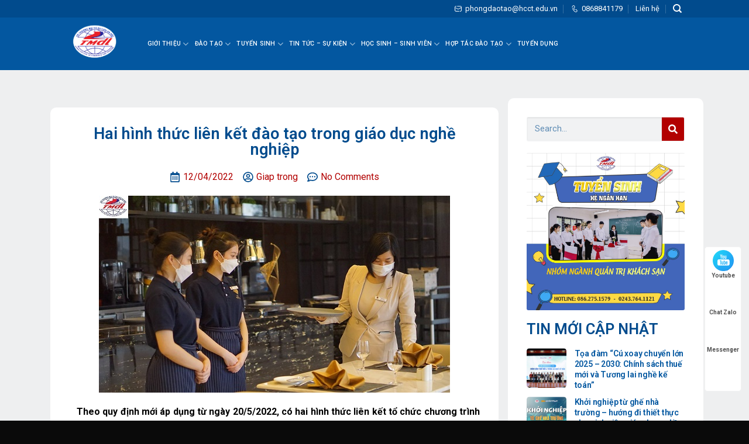

--- FILE ---
content_type: text/html; charset=UTF-8
request_url: https://hcct.edu.vn/hai-hinh-thuc-lien-ket-dao-tao-trong-giao-duc-nghe-nghiep/
body_size: 30173
content:

<!DOCTYPE html>
<html lang="vi" prefix="og: https://ogp.me/ns#" class="loading-site no-js">
<head>
	<meta charset="UTF-8" />
	<link rel="profile" href="http://gmpg.org/xfn/11" />
	<link rel="pingback" href="https://hcct.edu.vn/xmlrpc.php" />

	<script>(function(html){html.className = html.className.replace(/\bno-js\b/,'js')})(document.documentElement);</script>

<!-- Google Tag Manager for WordPress by gtm4wp.com -->
<script data-cfasync="false" data-pagespeed-no-defer>
	var gtm4wp_datalayer_name = "dataLayer";
	var dataLayer = dataLayer || [];
</script>
<!-- End Google Tag Manager for WordPress by gtm4wp.com --><meta name="viewport" content="width=device-width, initial-scale=1, maximum-scale=1" />
<!-- Tối ưu hóa công cụ tìm kiếm bởi Rank Math - https://rankmath.com/ -->
<title>Hai hình thức liên kết đào tạo trong giáo dục nghề nghiệp</title>
<meta name="description" content="Theo quy định mới áp dụng từ ngày 20/5/2022, có hai hình thức liên kết tổ chức chương trình đào tạo trong giáo dục nghề nghiệp"/>
<meta name="robots" content="follow, index, max-snippet:-1, max-video-preview:-1, max-image-preview:large"/>
<link rel="canonical" href="https://hcct.edu.vn/hai-hinh-thuc-lien-ket-dao-tao-trong-giao-duc-nghe-nghiep/" />
<meta property="og:locale" content="vi_VN" />
<meta property="og:type" content="article" />
<meta property="og:title" content="Hai hình thức liên kết đào tạo trong giáo dục nghề nghiệp" />
<meta property="og:description" content="Theo quy định mới áp dụng từ ngày 20/5/2022, có hai hình thức liên kết tổ chức chương trình đào tạo trong giáo dục nghề nghiệp" />
<meta property="og:url" content="https://hcct.edu.vn/hai-hinh-thuc-lien-ket-dao-tao-trong-giao-duc-nghe-nghiep/" />
<meta property="og:site_name" content="Trường Cao đẳng Thương mại và Du lịch Hà Nội" />
<meta property="article:section" content="Tin nổi bật" />
<meta property="og:image" content="https://hcct.edu.vn/wp-content/uploads/2022/04/hcct-hhtlkdt4-2022.jpg" />
<meta property="og:image:secure_url" content="https://hcct.edu.vn/wp-content/uploads/2022/04/hcct-hhtlkdt4-2022.jpg" />
<meta property="og:image:width" content="600" />
<meta property="og:image:height" content="337" />
<meta property="og:image:alt" content="hình thức liên kết đào tạo" />
<meta property="og:image:type" content="image/jpeg" />
<meta property="article:published_time" content="2022-04-12T15:51:08+07:00" />
<meta name="twitter:card" content="summary_large_image" />
<meta name="twitter:title" content="Hai hình thức liên kết đào tạo trong giáo dục nghề nghiệp" />
<meta name="twitter:description" content="Theo quy định mới áp dụng từ ngày 20/5/2022, có hai hình thức liên kết tổ chức chương trình đào tạo trong giáo dục nghề nghiệp" />
<meta name="twitter:image" content="https://hcct.edu.vn/wp-content/uploads/2022/04/hcct-hhtlkdt4-2022.jpg" />
<meta name="twitter:label1" content="Được viết bởi" />
<meta name="twitter:data1" content="Giap trong" />
<meta name="twitter:label2" content="Thời gian để đọc" />
<meta name="twitter:data2" content="7 phút" />
<script type="application/ld+json" class="rank-math-schema">{"@context":"https://schema.org","@graph":[{"@type":["Person","Organization"],"@id":"https://hcct.edu.vn/#person","name":"lantran"},{"@type":"WebSite","@id":"https://hcct.edu.vn/#website","url":"https://hcct.edu.vn","name":"Tr\u01b0\u1eddng Cao \u0111\u1eb3ng Th\u01b0\u01a1ng m\u1ea1i v\u00e0 Du l\u1ecbch H\u00e0 N\u1ed9i","publisher":{"@id":"https://hcct.edu.vn/#person"},"inLanguage":"vi"},{"@type":"ImageObject","@id":"https://hcct.edu.vn/wp-content/uploads/2022/04/hcct-hhtlkdt4-2022.jpg","url":"https://hcct.edu.vn/wp-content/uploads/2022/04/hcct-hhtlkdt4-2022.jpg","width":"600","height":"337","inLanguage":"vi"},{"@type":"BreadcrumbList","@id":"https://hcct.edu.vn/hai-hinh-thuc-lien-ket-dao-tao-trong-giao-duc-nghe-nghiep/#breadcrumb","itemListElement":[{"@type":"ListItem","position":"1","item":{"@id":"https://hcct.edu.vn","name":"Trang ch\u1ee7"}},{"@type":"ListItem","position":"2","item":{"@id":"https://hcct.edu.vn/tin-noi-bat/","name":"Tin n\u1ed5i b\u1eadt"}},{"@type":"ListItem","position":"3","item":{"@id":"https://hcct.edu.vn/hai-hinh-thuc-lien-ket-dao-tao-trong-giao-duc-nghe-nghiep/","name":"Hai h\u00ecnh th\u1ee9c li\u00ean k\u1ebft \u0111\u00e0o t\u1ea1o trong gi\u00e1o d\u1ee5c ngh\u1ec1 nghi\u1ec7p"}}]},{"@type":"WebPage","@id":"https://hcct.edu.vn/hai-hinh-thuc-lien-ket-dao-tao-trong-giao-duc-nghe-nghiep/#webpage","url":"https://hcct.edu.vn/hai-hinh-thuc-lien-ket-dao-tao-trong-giao-duc-nghe-nghiep/","name":"Hai h\u00ecnh th\u1ee9c li\u00ean k\u1ebft \u0111\u00e0o t\u1ea1o trong gi\u00e1o d\u1ee5c ngh\u1ec1 nghi\u1ec7p","datePublished":"2022-04-12T15:51:08+07:00","dateModified":"2022-04-12T15:51:08+07:00","isPartOf":{"@id":"https://hcct.edu.vn/#website"},"primaryImageOfPage":{"@id":"https://hcct.edu.vn/wp-content/uploads/2022/04/hcct-hhtlkdt4-2022.jpg"},"inLanguage":"vi","breadcrumb":{"@id":"https://hcct.edu.vn/hai-hinh-thuc-lien-ket-dao-tao-trong-giao-duc-nghe-nghiep/#breadcrumb"}},{"@type":"Person","@id":"https://hcct.edu.vn/author/contributor001/","name":"Giap trong","url":"https://hcct.edu.vn/author/contributor001/","image":{"@type":"ImageObject","@id":"https://secure.gravatar.com/avatar/a03af6880c2166779a754bb4b7c9132d?s=96&amp;d=mm&amp;r=g","url":"https://secure.gravatar.com/avatar/a03af6880c2166779a754bb4b7c9132d?s=96&amp;d=mm&amp;r=g","caption":"Giap trong","inLanguage":"vi"}},{"@type":"BlogPosting","headline":"Hai h\u00ecnh th\u1ee9c li\u00ean k\u1ebft \u0111\u00e0o t\u1ea1o trong gi\u00e1o d\u1ee5c ngh\u1ec1 nghi\u1ec7p","keywords":"h\u00ecnh th\u1ee9c li\u00ean k\u1ebft \u0111\u00e0o t\u1ea1o","datePublished":"2022-04-12T15:51:08+07:00","dateModified":"2022-04-12T15:51:08+07:00","articleSection":"Tin n\u1ed5i b\u1eadt","author":{"@id":"https://hcct.edu.vn/author/contributor001/","name":"Giap trong"},"publisher":{"@id":"https://hcct.edu.vn/#person"},"description":"Theo quy \u0111\u1ecbnh m\u1edbi \u00e1p d\u1ee5ng t\u1eeb ng\u00e0y 20/5/2022, c\u00f3 hai h\u00ecnh th\u1ee9c li\u00ean k\u1ebft t\u1ed5 ch\u1ee9c ch\u01b0\u01a1ng tr\u00ecnh \u0111\u00e0o t\u1ea1o trong gi\u00e1o d\u1ee5c ngh\u1ec1 nghi\u1ec7p","name":"Hai h\u00ecnh th\u1ee9c li\u00ean k\u1ebft \u0111\u00e0o t\u1ea1o trong gi\u00e1o d\u1ee5c ngh\u1ec1 nghi\u1ec7p","@id":"https://hcct.edu.vn/hai-hinh-thuc-lien-ket-dao-tao-trong-giao-duc-nghe-nghiep/#richSnippet","isPartOf":{"@id":"https://hcct.edu.vn/hai-hinh-thuc-lien-ket-dao-tao-trong-giao-duc-nghe-nghiep/#webpage"},"image":{"@id":"https://hcct.edu.vn/wp-content/uploads/2022/04/hcct-hhtlkdt4-2022.jpg"},"inLanguage":"vi","mainEntityOfPage":{"@id":"https://hcct.edu.vn/hai-hinh-thuc-lien-ket-dao-tao-trong-giao-duc-nghe-nghiep/#webpage"}}]}</script>
<!-- /Plugin SEO WordPress Rank Math -->

<link rel='dns-prefetch' href='//cdn.jsdelivr.net' />
<link rel='dns-prefetch' href='//use.fontawesome.com' />
<link rel='dns-prefetch' href='//fonts.googleapis.com' />
<link href='https://fonts.gstatic.com' crossorigin rel='preconnect' />
<link rel='prefetch' href='https://hcct.edu.vn/wp-content/themes/flatsome/assets/js/chunk.countup.js?ver=3.16.2' />
<link rel='prefetch' href='https://hcct.edu.vn/wp-content/themes/flatsome/assets/js/chunk.sticky-sidebar.js?ver=3.16.2' />
<link rel='prefetch' href='https://hcct.edu.vn/wp-content/themes/flatsome/assets/js/chunk.tooltips.js?ver=3.16.2' />
<link rel='prefetch' href='https://hcct.edu.vn/wp-content/themes/flatsome/assets/js/chunk.vendors-popups.js?ver=3.16.2' />
<link rel='prefetch' href='https://hcct.edu.vn/wp-content/themes/flatsome/assets/js/chunk.vendors-slider.js?ver=3.16.2' />
<link rel="alternate" type="application/rss+xml" title="Dòng thông tin Trường Cao đẳng Thương mại và Du lịch Hà Nội &raquo;" href="https://hcct.edu.vn/feed/" />
<link rel="alternate" type="application/rss+xml" title="Trường Cao đẳng Thương mại và Du lịch Hà Nội &raquo; Dòng bình luận" href="https://hcct.edu.vn/comments/feed/" />
<link rel="alternate" type="text/calendar" title="Trường Cao đẳng Thương mại và Du lịch Hà Nội &raquo; iCal Feed" href="https://hcct.edu.vn/events/?ical=1" />
<link rel="alternate" type="application/rss+xml" title="Trường Cao đẳng Thương mại và Du lịch Hà Nội &raquo; Hai hình thức liên kết đào tạo trong giáo dục nghề nghiệp Dòng bình luận" href="https://hcct.edu.vn/hai-hinh-thuc-lien-ket-dao-tao-trong-giao-duc-nghe-nghiep/feed/" />
<script type="text/javascript">
/* <![CDATA[ */
window._wpemojiSettings = {"baseUrl":"https:\/\/s.w.org\/images\/core\/emoji\/15.0.3\/72x72\/","ext":".png","svgUrl":"https:\/\/s.w.org\/images\/core\/emoji\/15.0.3\/svg\/","svgExt":".svg","source":{"concatemoji":"https:\/\/hcct.edu.vn\/wp-includes\/js\/wp-emoji-release.min.js?ver=6.6.4"}};
/*! This file is auto-generated */
!function(i,n){var o,s,e;function c(e){try{var t={supportTests:e,timestamp:(new Date).valueOf()};sessionStorage.setItem(o,JSON.stringify(t))}catch(e){}}function p(e,t,n){e.clearRect(0,0,e.canvas.width,e.canvas.height),e.fillText(t,0,0);var t=new Uint32Array(e.getImageData(0,0,e.canvas.width,e.canvas.height).data),r=(e.clearRect(0,0,e.canvas.width,e.canvas.height),e.fillText(n,0,0),new Uint32Array(e.getImageData(0,0,e.canvas.width,e.canvas.height).data));return t.every(function(e,t){return e===r[t]})}function u(e,t,n){switch(t){case"flag":return n(e,"\ud83c\udff3\ufe0f\u200d\u26a7\ufe0f","\ud83c\udff3\ufe0f\u200b\u26a7\ufe0f")?!1:!n(e,"\ud83c\uddfa\ud83c\uddf3","\ud83c\uddfa\u200b\ud83c\uddf3")&&!n(e,"\ud83c\udff4\udb40\udc67\udb40\udc62\udb40\udc65\udb40\udc6e\udb40\udc67\udb40\udc7f","\ud83c\udff4\u200b\udb40\udc67\u200b\udb40\udc62\u200b\udb40\udc65\u200b\udb40\udc6e\u200b\udb40\udc67\u200b\udb40\udc7f");case"emoji":return!n(e,"\ud83d\udc26\u200d\u2b1b","\ud83d\udc26\u200b\u2b1b")}return!1}function f(e,t,n){var r="undefined"!=typeof WorkerGlobalScope&&self instanceof WorkerGlobalScope?new OffscreenCanvas(300,150):i.createElement("canvas"),a=r.getContext("2d",{willReadFrequently:!0}),o=(a.textBaseline="top",a.font="600 32px Arial",{});return e.forEach(function(e){o[e]=t(a,e,n)}),o}function t(e){var t=i.createElement("script");t.src=e,t.defer=!0,i.head.appendChild(t)}"undefined"!=typeof Promise&&(o="wpEmojiSettingsSupports",s=["flag","emoji"],n.supports={everything:!0,everythingExceptFlag:!0},e=new Promise(function(e){i.addEventListener("DOMContentLoaded",e,{once:!0})}),new Promise(function(t){var n=function(){try{var e=JSON.parse(sessionStorage.getItem(o));if("object"==typeof e&&"number"==typeof e.timestamp&&(new Date).valueOf()<e.timestamp+604800&&"object"==typeof e.supportTests)return e.supportTests}catch(e){}return null}();if(!n){if("undefined"!=typeof Worker&&"undefined"!=typeof OffscreenCanvas&&"undefined"!=typeof URL&&URL.createObjectURL&&"undefined"!=typeof Blob)try{var e="postMessage("+f.toString()+"("+[JSON.stringify(s),u.toString(),p.toString()].join(",")+"));",r=new Blob([e],{type:"text/javascript"}),a=new Worker(URL.createObjectURL(r),{name:"wpTestEmojiSupports"});return void(a.onmessage=function(e){c(n=e.data),a.terminate(),t(n)})}catch(e){}c(n=f(s,u,p))}t(n)}).then(function(e){for(var t in e)n.supports[t]=e[t],n.supports.everything=n.supports.everything&&n.supports[t],"flag"!==t&&(n.supports.everythingExceptFlag=n.supports.everythingExceptFlag&&n.supports[t]);n.supports.everythingExceptFlag=n.supports.everythingExceptFlag&&!n.supports.flag,n.DOMReady=!1,n.readyCallback=function(){n.DOMReady=!0}}).then(function(){return e}).then(function(){var e;n.supports.everything||(n.readyCallback(),(e=n.source||{}).concatemoji?t(e.concatemoji):e.wpemoji&&e.twemoji&&(t(e.twemoji),t(e.wpemoji)))}))}((window,document),window._wpemojiSettings);
/* ]]> */
</script>
<style id='wp-emoji-styles-inline-css' type='text/css'>

	img.wp-smiley, img.emoji {
		display: inline !important;
		border: none !important;
		box-shadow: none !important;
		height: 1em !important;
		width: 1em !important;
		margin: 0 0.07em !important;
		vertical-align: -0.1em !important;
		background: none !important;
		padding: 0 !important;
	}
</style>
<style id='wp-block-library-inline-css' type='text/css'>
:root{--wp-admin-theme-color:#007cba;--wp-admin-theme-color--rgb:0,124,186;--wp-admin-theme-color-darker-10:#006ba1;--wp-admin-theme-color-darker-10--rgb:0,107,161;--wp-admin-theme-color-darker-20:#005a87;--wp-admin-theme-color-darker-20--rgb:0,90,135;--wp-admin-border-width-focus:2px;--wp-block-synced-color:#7a00df;--wp-block-synced-color--rgb:122,0,223;--wp-bound-block-color:var(--wp-block-synced-color)}@media (min-resolution:192dpi){:root{--wp-admin-border-width-focus:1.5px}}.wp-element-button{cursor:pointer}:root{--wp--preset--font-size--normal:16px;--wp--preset--font-size--huge:42px}:root .has-very-light-gray-background-color{background-color:#eee}:root .has-very-dark-gray-background-color{background-color:#313131}:root .has-very-light-gray-color{color:#eee}:root .has-very-dark-gray-color{color:#313131}:root .has-vivid-green-cyan-to-vivid-cyan-blue-gradient-background{background:linear-gradient(135deg,#00d084,#0693e3)}:root .has-purple-crush-gradient-background{background:linear-gradient(135deg,#34e2e4,#4721fb 50%,#ab1dfe)}:root .has-hazy-dawn-gradient-background{background:linear-gradient(135deg,#faaca8,#dad0ec)}:root .has-subdued-olive-gradient-background{background:linear-gradient(135deg,#fafae1,#67a671)}:root .has-atomic-cream-gradient-background{background:linear-gradient(135deg,#fdd79a,#004a59)}:root .has-nightshade-gradient-background{background:linear-gradient(135deg,#330968,#31cdcf)}:root .has-midnight-gradient-background{background:linear-gradient(135deg,#020381,#2874fc)}.has-regular-font-size{font-size:1em}.has-larger-font-size{font-size:2.625em}.has-normal-font-size{font-size:var(--wp--preset--font-size--normal)}.has-huge-font-size{font-size:var(--wp--preset--font-size--huge)}.has-text-align-center{text-align:center}.has-text-align-left{text-align:left}.has-text-align-right{text-align:right}#end-resizable-editor-section{display:none}.aligncenter{clear:both}.items-justified-left{justify-content:flex-start}.items-justified-center{justify-content:center}.items-justified-right{justify-content:flex-end}.items-justified-space-between{justify-content:space-between}.screen-reader-text{border:0;clip:rect(1px,1px,1px,1px);clip-path:inset(50%);height:1px;margin:-1px;overflow:hidden;padding:0;position:absolute;width:1px;word-wrap:normal!important}.screen-reader-text:focus{background-color:#ddd;clip:auto!important;clip-path:none;color:#444;display:block;font-size:1em;height:auto;left:5px;line-height:normal;padding:15px 23px 14px;text-decoration:none;top:5px;width:auto;z-index:100000}html :where(.has-border-color){border-style:solid}html :where([style*=border-top-color]){border-top-style:solid}html :where([style*=border-right-color]){border-right-style:solid}html :where([style*=border-bottom-color]){border-bottom-style:solid}html :where([style*=border-left-color]){border-left-style:solid}html :where([style*=border-width]){border-style:solid}html :where([style*=border-top-width]){border-top-style:solid}html :where([style*=border-right-width]){border-right-style:solid}html :where([style*=border-bottom-width]){border-bottom-style:solid}html :where([style*=border-left-width]){border-left-style:solid}html :where(img[class*=wp-image-]){height:auto;max-width:100%}:where(figure){margin:0 0 1em}html :where(.is-position-sticky){--wp-admin--admin-bar--position-offset:var(--wp-admin--admin-bar--height,0px)}@media screen and (max-width:600px){html :where(.is-position-sticky){--wp-admin--admin-bar--position-offset:0px}}
</style>
<style id='classic-theme-styles-inline-css' type='text/css'>
/*! This file is auto-generated */
.wp-block-button__link{color:#fff;background-color:#32373c;border-radius:9999px;box-shadow:none;text-decoration:none;padding:calc(.667em + 2px) calc(1.333em + 2px);font-size:1.125em}.wp-block-file__button{background:#32373c;color:#fff;text-decoration:none}
</style>
<link rel='stylesheet' id='toc-screen-css' href='https://hcct.edu.vn/wp-content/plugins/table-of-contents-plus/screen.min.css?ver=2408' type='text/css' media='all' />
<style id='toc-screen-inline-css' type='text/css'>
div#toc_container {width: 100%;}
</style>
<link rel='stylesheet' id='tribe-events-v2-single-skeleton-css' href='https://hcct.edu.vn/wp-content/plugins/the-events-calendar/src/resources/css/tribe-events-single-skeleton.min.css?ver=6.6.3' type='text/css' media='all' />
<link rel='stylesheet' id='tribe-events-v2-single-skeleton-full-css' href='https://hcct.edu.vn/wp-content/plugins/the-events-calendar/src/resources/css/tribe-events-single-full.min.css?ver=6.6.3' type='text/css' media='all' />
<link rel='stylesheet' id='tec-events-elementor-widgets-base-styles-css' href='https://hcct.edu.vn/wp-content/plugins/the-events-calendar/src/resources/css/integrations/plugins/elementor/widgets/widget-base.min.css?ver=6.6.3' type='text/css' media='all' />
<link rel='stylesheet' id='elementor-frontend-css' href='https://hcct.edu.vn/wp-content/plugins/elementor/assets/css/frontend-lite.min.css?ver=3.23.4' type='text/css' media='all' />
<link rel='stylesheet' id='swiper-css' href='https://hcct.edu.vn/wp-content/plugins/elementor/assets/lib/swiper/v8/css/swiper.min.css?ver=8.4.5' type='text/css' media='all' />
<link rel='stylesheet' id='elementor-post-10088-css' href='https://hcct.edu.vn/wp-content/uploads/elementor/css/post-10088.css?ver=1723801912' type='text/css' media='all' />
<link rel='stylesheet' id='elementor-pro-css' href='https://hcct.edu.vn/wp-content/plugins/elementor-pro/assets/css/frontend-lite.min.css?ver=3.23.3' type='text/css' media='all' />
<link rel='stylesheet' id='elementor-global-css' href='https://hcct.edu.vn/wp-content/uploads/elementor/css/global.css?ver=1723801912' type='text/css' media='all' />
<link rel='stylesheet' id='elementor-post-10125-css' href='https://hcct.edu.vn/wp-content/uploads/elementor/css/post-10125.css?ver=1723801912' type='text/css' media='all' />
<link rel='stylesheet' id='recent-posts-widget-with-thumbnails-public-style-css' href='https://hcct.edu.vn/wp-content/plugins/recent-posts-widget-with-thumbnails/public.css?ver=7.1.1' type='text/css' media='all' />
<link rel='stylesheet' id='font-awesome-official-css' href='https://use.fontawesome.com/releases/v5.15.3/css/all.css' type='text/css' media='all' integrity="sha384-SZXxX4whJ79/gErwcOYf+zWLeJdY/qpuqC4cAa9rOGUstPomtqpuNWT9wdPEn2fk" crossorigin="anonymous" />
<link rel='stylesheet' id='flatsome-main-css' href='https://hcct.edu.vn/wp-content/themes/flatsome/assets/css/flatsome.css?ver=3.16.2' type='text/css' media='all' />
<style id='flatsome-main-inline-css' type='text/css'>
@font-face {
				font-family: "fl-icons";
				font-display: block;
				src: url(https://hcct.edu.vn/wp-content/themes/flatsome/assets/css/icons/fl-icons.eot?v=3.16.2);
				src:
					url(https://hcct.edu.vn/wp-content/themes/flatsome/assets/css/icons/fl-icons.eot#iefix?v=3.16.2) format("embedded-opentype"),
					url(https://hcct.edu.vn/wp-content/themes/flatsome/assets/css/icons/fl-icons.woff2?v=3.16.2) format("woff2"),
					url(https://hcct.edu.vn/wp-content/themes/flatsome/assets/css/icons/fl-icons.ttf?v=3.16.2) format("truetype"),
					url(https://hcct.edu.vn/wp-content/themes/flatsome/assets/css/icons/fl-icons.woff?v=3.16.2) format("woff"),
					url(https://hcct.edu.vn/wp-content/themes/flatsome/assets/css/icons/fl-icons.svg?v=3.16.2#fl-icons) format("svg");
			}
</style>
<link rel='stylesheet' id='flatsome-style-css' href='https://hcct.edu.vn/wp-content/themes/flatsome/style.css?ver=3.16.2' type='text/css' media='all' />
<link rel='stylesheet' id='flatsome-googlefonts-css' href='//fonts.googleapis.com/css?family=Roboto%3Aregular%2C700%2Cregular%2C500%7CDancing+Script%3Aregular%2C400&#038;display=swap&#038;ver=3.9' type='text/css' media='all' />
<link rel='stylesheet' id='font-awesome-official-v4shim-css' href='https://use.fontawesome.com/releases/v5.15.3/css/v4-shims.css' type='text/css' media='all' integrity="sha384-C2B+KlPW+WkR0Ld9loR1x3cXp7asA0iGVodhCoJ4hwrWm/d9qKS59BGisq+2Y0/D" crossorigin="anonymous" />
<style id='font-awesome-official-v4shim-inline-css' type='text/css'>
@font-face {
font-family: "FontAwesome";
font-display: block;
src: url("https://use.fontawesome.com/releases/v5.15.3/webfonts/fa-brands-400.eot"),
		url("https://use.fontawesome.com/releases/v5.15.3/webfonts/fa-brands-400.eot?#iefix") format("embedded-opentype"),
		url("https://use.fontawesome.com/releases/v5.15.3/webfonts/fa-brands-400.woff2") format("woff2"),
		url("https://use.fontawesome.com/releases/v5.15.3/webfonts/fa-brands-400.woff") format("woff"),
		url("https://use.fontawesome.com/releases/v5.15.3/webfonts/fa-brands-400.ttf") format("truetype"),
		url("https://use.fontawesome.com/releases/v5.15.3/webfonts/fa-brands-400.svg#fontawesome") format("svg");
}

@font-face {
font-family: "FontAwesome";
font-display: block;
src: url("https://use.fontawesome.com/releases/v5.15.3/webfonts/fa-solid-900.eot"),
		url("https://use.fontawesome.com/releases/v5.15.3/webfonts/fa-solid-900.eot?#iefix") format("embedded-opentype"),
		url("https://use.fontawesome.com/releases/v5.15.3/webfonts/fa-solid-900.woff2") format("woff2"),
		url("https://use.fontawesome.com/releases/v5.15.3/webfonts/fa-solid-900.woff") format("woff"),
		url("https://use.fontawesome.com/releases/v5.15.3/webfonts/fa-solid-900.ttf") format("truetype"),
		url("https://use.fontawesome.com/releases/v5.15.3/webfonts/fa-solid-900.svg#fontawesome") format("svg");
}

@font-face {
font-family: "FontAwesome";
font-display: block;
src: url("https://use.fontawesome.com/releases/v5.15.3/webfonts/fa-regular-400.eot"),
		url("https://use.fontawesome.com/releases/v5.15.3/webfonts/fa-regular-400.eot?#iefix") format("embedded-opentype"),
		url("https://use.fontawesome.com/releases/v5.15.3/webfonts/fa-regular-400.woff2") format("woff2"),
		url("https://use.fontawesome.com/releases/v5.15.3/webfonts/fa-regular-400.woff") format("woff"),
		url("https://use.fontawesome.com/releases/v5.15.3/webfonts/fa-regular-400.ttf") format("truetype"),
		url("https://use.fontawesome.com/releases/v5.15.3/webfonts/fa-regular-400.svg#fontawesome") format("svg");
unicode-range: U+F004-F005,U+F007,U+F017,U+F022,U+F024,U+F02E,U+F03E,U+F044,U+F057-F059,U+F06E,U+F070,U+F075,U+F07B-F07C,U+F080,U+F086,U+F089,U+F094,U+F09D,U+F0A0,U+F0A4-F0A7,U+F0C5,U+F0C7-F0C8,U+F0E0,U+F0EB,U+F0F3,U+F0F8,U+F0FE,U+F111,U+F118-F11A,U+F11C,U+F133,U+F144,U+F146,U+F14A,U+F14D-F14E,U+F150-F152,U+F15B-F15C,U+F164-F165,U+F185-F186,U+F191-F192,U+F1AD,U+F1C1-F1C9,U+F1CD,U+F1D8,U+F1E3,U+F1EA,U+F1F6,U+F1F9,U+F20A,U+F247-F249,U+F24D,U+F254-F25B,U+F25D,U+F267,U+F271-F274,U+F279,U+F28B,U+F28D,U+F2B5-F2B6,U+F2B9,U+F2BB,U+F2BD,U+F2C1-F2C2,U+F2D0,U+F2D2,U+F2DC,U+F2ED,U+F328,U+F358-F35B,U+F3A5,U+F3D1,U+F410,U+F4AD;
}
</style>
<link rel='stylesheet' id='google-fonts-1-css' href='https://fonts.googleapis.com/css?family=Roboto%3A100%2C100italic%2C200%2C200italic%2C300%2C300italic%2C400%2C400italic%2C500%2C500italic%2C600%2C600italic%2C700%2C700italic%2C800%2C800italic%2C900%2C900italic&#038;display=swap&#038;subset=vietnamese&#038;ver=6.6.4' type='text/css' media='all' />
<link rel="preconnect" href="https://fonts.gstatic.com/" crossorigin><script type="text/javascript" src="https://hcct.edu.vn/wp-includes/js/jquery/jquery.min.js?ver=3.7.1" id="jquery-core-js"></script>
<script type="text/javascript" src="https://hcct.edu.vn/wp-includes/js/jquery/jquery-migrate.min.js?ver=3.4.1" id="jquery-migrate-js"></script>
<link rel="https://api.w.org/" href="https://hcct.edu.vn/wp-json/" /><link rel="alternate" title="JSON" type="application/json" href="https://hcct.edu.vn/wp-json/wp/v2/posts/3279" /><link rel="EditURI" type="application/rsd+xml" title="RSD" href="https://hcct.edu.vn/xmlrpc.php?rsd" />
<meta name="generator" content="WordPress 6.6.4" />
<link rel='shortlink' href='https://hcct.edu.vn/?p=3279' />
<link rel="alternate" title="oNhúng (JSON)" type="application/json+oembed" href="https://hcct.edu.vn/wp-json/oembed/1.0/embed?url=https%3A%2F%2Fhcct.edu.vn%2Fhai-hinh-thuc-lien-ket-dao-tao-trong-giao-duc-nghe-nghiep%2F" />
<link rel="alternate" title="oNhúng (XML)" type="text/xml+oembed" href="https://hcct.edu.vn/wp-json/oembed/1.0/embed?url=https%3A%2F%2Fhcct.edu.vn%2Fhai-hinh-thuc-lien-ket-dao-tao-trong-giao-duc-nghe-nghiep%2F&#038;format=xml" />
<meta name="tec-api-version" content="v1"><meta name="tec-api-origin" content="https://hcct.edu.vn"><link rel="alternate" href="https://hcct.edu.vn/wp-json/tribe/events/v1/" />
<!-- Google Tag Manager for WordPress by gtm4wp.com -->
<!-- GTM Container placement set to manual -->
<script data-cfasync="false" data-pagespeed-no-defer type="text/javascript">
	var dataLayer_content = {"pagePostType":"post","pagePostType2":"single-post","pageCategory":["tin-noi-bat"],"pagePostAuthor":"Giap trong"};
	dataLayer.push( dataLayer_content );
</script>
<script data-cfasync="false">
(function(w,d,s,l,i){w[l]=w[l]||[];w[l].push({'gtm.start':
new Date().getTime(),event:'gtm.js'});var f=d.getElementsByTagName(s)[0],
j=d.createElement(s),dl=l!='dataLayer'?'&l='+l:'';j.async=true;j.src=
'//www.googletagmanager.com/gtm.js?id='+i+dl;f.parentNode.insertBefore(j,f);
})(window,document,'script','dataLayer','GTM-PX8VVV6');
</script>
<!-- End Google Tag Manager for WordPress by gtm4wp.com --><style>.bg{opacity: 0; transition: opacity 1s; -webkit-transition: opacity 1s;} .bg-loaded{opacity: 1;}</style><!-- Meta Pixel Code -->
<script>
!function(f,b,e,v,n,t,s)
{if(f.fbq)return;n=f.fbq=function(){n.callMethod?
n.callMethod.apply(n,arguments):n.queue.push(arguments)};
if(!f._fbq)f._fbq=n;n.push=n;n.loaded=!0;n.version='2.0';
n.queue=[];t=b.createElement(e);t.async=!0;
t.src=v;s=b.getElementsByTagName(e)[0];
s.parentNode.insertBefore(t,s)}(window, document,'script',
'https://connect.facebook.net/en_US/fbevents.js');
fbq('init', '1075003401113708');
fbq('track', 'PageView');
</script>
<noscript><img height="1" width="1" style="display:none"
src="https://www.facebook.com/tr?id=1075003401113708&ev=PageView&noscript=1"
/></noscript>
<!-- End Meta Pixel Code --><meta name="generator" content="Elementor 3.23.4; features: e_optimized_css_loading, e_font_icon_svg, additional_custom_breakpoints, e_lazyload; settings: css_print_method-external, google_font-enabled, font_display-swap">
			<style>
				.e-con.e-parent:nth-of-type(n+4):not(.e-lazyloaded):not(.e-no-lazyload),
				.e-con.e-parent:nth-of-type(n+4):not(.e-lazyloaded):not(.e-no-lazyload) * {
					background-image: none !important;
				}
				@media screen and (max-height: 1024px) {
					.e-con.e-parent:nth-of-type(n+3):not(.e-lazyloaded):not(.e-no-lazyload),
					.e-con.e-parent:nth-of-type(n+3):not(.e-lazyloaded):not(.e-no-lazyload) * {
						background-image: none !important;
					}
				}
				@media screen and (max-height: 640px) {
					.e-con.e-parent:nth-of-type(n+2):not(.e-lazyloaded):not(.e-no-lazyload),
					.e-con.e-parent:nth-of-type(n+2):not(.e-lazyloaded):not(.e-no-lazyload) * {
						background-image: none !important;
					}
				}
			</style>
			<link rel="icon" href="https://hcct.edu.vn/wp-content/uploads/2024/08/cropped-HCCT-01-32x32.png" sizes="32x32" />
<link rel="icon" href="https://hcct.edu.vn/wp-content/uploads/2024/08/cropped-HCCT-01-192x192.png" sizes="192x192" />
<link rel="apple-touch-icon" href="https://hcct.edu.vn/wp-content/uploads/2024/08/cropped-HCCT-01-180x180.png" />
<meta name="msapplication-TileImage" content="https://hcct.edu.vn/wp-content/uploads/2024/08/cropped-HCCT-01-270x270.png" />
<style id="custom-css" type="text/css">:root {--primary-color: #014b8d;}.header-main{height: 90px}#logo img{max-height: 90px}#logo{width:107px;}.header-top{min-height: 30px}.transparent .header-main{height: 90px}.transparent #logo img{max-height: 90px}.has-transparent + .page-title:first-of-type,.has-transparent + #main > .page-title,.has-transparent + #main > div > .page-title,.has-transparent + #main .page-header-wrapper:first-of-type .page-title{padding-top: 120px;}.header.show-on-scroll,.stuck .header-main{height:70px!important}.stuck #logo img{max-height: 70px!important}.header-bg-color {background-color: #0357a0}.header-bottom {background-color: #f1f1f1}.top-bar-nav > li > a{line-height: 16px }.header-main .nav > li > a{line-height: 16px }@media (max-width: 549px) {.header-main{height: 70px}#logo img{max-height: 70px}}.nav-dropdown{border-radius:3px}.nav-dropdown{font-size:100%}.nav-dropdown-has-arrow li.has-dropdown:after{border-bottom-color: #ffffff;}.nav .nav-dropdown{background-color: #ffffff}/* Color */.accordion-title.active, .has-icon-bg .icon .icon-inner,.logo a, .primary.is-underline, .primary.is-link, .badge-outline .badge-inner, .nav-outline > li.active> a,.nav-outline >li.active > a, .cart-icon strong,[data-color='primary'], .is-outline.primary{color: #014b8d;}/* Color !important */[data-text-color="primary"]{color: #014b8d!important;}/* Background Color */[data-text-bg="primary"]{background-color: #014b8d;}/* Background */.scroll-to-bullets a,.featured-title, .label-new.menu-item > a:after, .nav-pagination > li > .current,.nav-pagination > li > span:hover,.nav-pagination > li > a:hover,.has-hover:hover .badge-outline .badge-inner,button[type="submit"], .button.wc-forward:not(.checkout):not(.checkout-button), .button.submit-button, .button.primary:not(.is-outline),.featured-table .title,.is-outline:hover, .has-icon:hover .icon-label,.nav-dropdown-bold .nav-column li > a:hover, .nav-dropdown.nav-dropdown-bold > li > a:hover, .nav-dropdown-bold.dark .nav-column li > a:hover, .nav-dropdown.nav-dropdown-bold.dark > li > a:hover, .header-vertical-menu__opener ,.is-outline:hover, .tagcloud a:hover,.grid-tools a, input[type='submit']:not(.is-form), .box-badge:hover .box-text, input.button.alt,.nav-box > li > a:hover,.nav-box > li.active > a,.nav-pills > li.active > a ,.current-dropdown .cart-icon strong, .cart-icon:hover strong, .nav-line-bottom > li > a:before, .nav-line-grow > li > a:before, .nav-line > li > a:before,.banner, .header-top, .slider-nav-circle .flickity-prev-next-button:hover svg, .slider-nav-circle .flickity-prev-next-button:hover .arrow, .primary.is-outline:hover, .button.primary:not(.is-outline), input[type='submit'].primary, input[type='submit'].primary, input[type='reset'].button, input[type='button'].primary, .badge-inner{background-color: #014b8d;}/* Border */.nav-vertical.nav-tabs > li.active > a,.scroll-to-bullets a.active,.nav-pagination > li > .current,.nav-pagination > li > span:hover,.nav-pagination > li > a:hover,.has-hover:hover .badge-outline .badge-inner,.accordion-title.active,.featured-table,.is-outline:hover, .tagcloud a:hover,blockquote, .has-border, .cart-icon strong:after,.cart-icon strong,.blockUI:before, .processing:before,.loading-spin, .slider-nav-circle .flickity-prev-next-button:hover svg, .slider-nav-circle .flickity-prev-next-button:hover .arrow, .primary.is-outline:hover{border-color: #014b8d}.nav-tabs > li.active > a{border-top-color: #014b8d}.widget_shopping_cart_content .blockUI.blockOverlay:before { border-left-color: #014b8d }.woocommerce-checkout-review-order .blockUI.blockOverlay:before { border-left-color: #014b8d }/* Fill */.slider .flickity-prev-next-button:hover svg,.slider .flickity-prev-next-button:hover .arrow{fill: #014b8d;}/* Focus */.primary:focus-visible, .submit-button:focus-visible, button[type="submit"]:focus-visible { outline-color: #014b8d!important; }/* Background Color */[data-icon-label]:after, .secondary.is-underline:hover,.secondary.is-outline:hover,.icon-label,.button.secondary:not(.is-outline),.button.alt:not(.is-outline), .badge-inner.on-sale, .button.checkout, .single_add_to_cart_button, .current .breadcrumb-step{ background-color:#0357a0; }[data-text-bg="secondary"]{background-color: #0357a0;}/* Color */.secondary.is-underline,.secondary.is-link, .secondary.is-outline,.stars a.active, .star-rating:before, .woocommerce-page .star-rating:before,.star-rating span:before, .color-secondary{color: #0357a0}/* Color !important */[data-text-color="secondary"]{color: #0357a0!important;}/* Border */.secondary.is-outline:hover{border-color:#0357a0}/* Focus */.secondary:focus-visible, .alt:focus-visible { outline-color: #0357a0!important; }body{color: #0c0c0c}h1,h2,h3,h4,h5,h6,.heading-font{color: #014b8d;}@media screen and (max-width: 549px){body{font-size: 100%;}}body{font-family: Roboto, sans-serif;}body {font-weight: 400;font-style: normal;}.nav > li > a {font-family: Roboto, sans-serif;}.mobile-sidebar-levels-2 .nav > li > ul > li > a {font-family: Roboto, sans-serif;}.nav > li > a,.mobile-sidebar-levels-2 .nav > li > ul > li > a {font-weight: 500;font-style: normal;}h1,h2,h3,h4,h5,h6,.heading-font, .off-canvas-center .nav-sidebar.nav-vertical > li > a{font-family: Roboto, sans-serif;}h1,h2,h3,h4,h5,h6,.heading-font,.banner h1,.banner h2 {font-weight: 700;font-style: normal;}.alt-font{font-family: "Dancing Script", sans-serif;}.alt-font {font-weight: 400!important;font-style: normal!important;}.header:not(.transparent) .top-bar-nav > li > a {color: #ffffff;}.header:not(.transparent) .top-bar-nav.nav > li > a:hover,.header:not(.transparent) .top-bar-nav.nav > li.active > a,.header:not(.transparent) .top-bar-nav.nav > li.current > a,.header:not(.transparent) .top-bar-nav.nav > li > a.active,.header:not(.transparent) .top-bar-nav.nav > li > a.current{color: #eeee22;}.top-bar-nav.nav-line-bottom > li > a:before,.top-bar-nav.nav-line-grow > li > a:before,.top-bar-nav.nav-line > li > a:before,.top-bar-nav.nav-box > li > a:hover,.top-bar-nav.nav-box > li.active > a,.top-bar-nav.nav-pills > li > a:hover,.top-bar-nav.nav-pills > li.active > a{color:#FFF!important;background-color: #eeee22;}.header:not(.transparent) .header-nav-main.nav > li > a {color: #ffffff;}.header:not(.transparent) .header-nav-main.nav > li > a:hover,.header:not(.transparent) .header-nav-main.nav > li.active > a,.header:not(.transparent) .header-nav-main.nav > li.current > a,.header:not(.transparent) .header-nav-main.nav > li > a.active,.header:not(.transparent) .header-nav-main.nav > li > a.current{color: #eeee22;}.header-nav-main.nav-line-bottom > li > a:before,.header-nav-main.nav-line-grow > li > a:before,.header-nav-main.nav-line > li > a:before,.header-nav-main.nav-box > li > a:hover,.header-nav-main.nav-box > li.active > a,.header-nav-main.nav-pills > li > a:hover,.header-nav-main.nav-pills > li.active > a{color:#FFF!important;background-color: #eeee22;}a{color: #1975cc;}a:hover{color: #0a42fa;}.tagcloud a:hover{border-color: #0a42fa;background-color: #0a42fa;}.absolute-footer, html{background-color: #0a0a0a}.nav-vertical-fly-out > li + li {border-top-width: 1px; border-top-style: solid;}.label-new.menu-item > a:after{content:"New";}.label-hot.menu-item > a:after{content:"Hot";}.label-sale.menu-item > a:after{content:"Sale";}.label-popular.menu-item > a:after{content:"Popular";}</style>		<style type="text/css" id="wp-custom-css">
			/* Màu của liên kết */
.footer-wrapper a {
    color: white; /* Sử dụng màu văn bản mặc định của phần tử cha */
    text-decoration: none; /* Loại bỏ gạch chân */
    transition: color 0.3s ease; /* Hiệu ứng màu khi hover */
	font-size: 80%
}

/* Hover màu của liên kết */
.footer-wrapper a:hover {
    color: yellow /* Màu hover của bạn */; /* Bạn có thể thay đổi màu tại đây */
}

div#row-1081772007 {
    max-width: 81%;
}

/* Ẩn toàn bộ submenu mặc định */
.header-nav .sub-menu {
    display: none;
    position: absolute;
    top: 100%; /* cấp 1 hiển thị phía dưới menu cha */
    left: 0;
    background: white;
    z-index: 999;
    min-width: 200px;
    box-shadow: 0 3px 10px rgba(0, 0, 0, 0.1);
}

/* Hiển thị menu con cấp 1 khi hover vào menu cha */
.header-nav li.menu-item-has-children:hover > .sub-menu {
    display: block;
}

/* Định dạng menu con cấp 2 (submenu trong submenu) */
.header-nav .sub-menu .sub-menu {
    top: 0;
    left: 100%; /* hiện bên phải */
}

/* Fix padding/margin nếu cần */
.header-nav .sub-menu li {
    position: relative;
}

/* Hiển thị submenu cấp 2 khi hover vào menu cấp 1 */
.header-nav .sub-menu li.menu-item-has-children:hover > .sub-menu {
    display: block;
}

/* Optional: biểu tượng "angle-right" nếu bạn muốn chỉ menu con */
.header-nav .sub-menu li.menu-item-has-children > a::after {
    content: "▶";
    float: right;
    margin-left: 10px;
    font-size: 10px;
    opacity: 0.6;
}		</style>
		</head>

<body class="post-template-default single single-post postid-3279 single-format-standard tribe-no-js lightbox nav-dropdown-has-shadow nav-dropdown-has-border elementor-default elementor-template-full-width elementor-kit-10088 elementor-page-10125">


<!-- GTM Container placement set to manual -->
<!-- Google Tag Manager (noscript) -->
				<noscript><iframe src="https://www.googletagmanager.com/ns.html?id=GTM-PX8VVV6" height="0" width="0" style="display:none;visibility:hidden" aria-hidden="true"></iframe></noscript>
<!-- End Google Tag Manager (noscript) -->
<a class="skip-link screen-reader-text" href="#main">Skip to content</a>

<div id="wrapper">

	
	<header id="header" class="header has-sticky sticky-jump">
		<div class="header-wrapper">
			<div id="top-bar" class="header-top hide-for-sticky nav-dark">
    <div class="flex-row container">
      <div class="flex-col hide-for-medium flex-left">
          <ul class="nav nav-left medium-nav-center nav-small  nav-divided">
                        </ul>
      </div>

      <div class="flex-col hide-for-medium flex-center">
          <ul class="nav nav-center nav-small  nav-divided">
                        </ul>
      </div>

      <div class="flex-col hide-for-medium flex-right">
         <ul class="nav top-bar-nav nav-right nav-small  nav-divided">
              <li id="menu-item-10008" class="menu-item menu-item-type-custom menu-item-object-custom menu-item-10008 menu-item-design-default has-icon-left"><a href="mailto:phongdaotao@hcct.edu.vn" class="nav-top-link"><img class="ux-menu-icon" width="14" height="14" src="https://hcct.edu.vn/wp-content/uploads/2024/03/icons8-mail-48.png" alt="mail" />phongdaotao@hcct.edu.vn</a></li>
<li id="menu-item-10009" class="menu-item menu-item-type-custom menu-item-object-custom menu-item-10009 menu-item-design-default has-icon-left"><a href="tel:0868841179" class="nav-top-link"><img class="ux-menu-icon" width="14" height="14" src="https://hcct.edu.vn/wp-content/uploads/2024/03/icons8-phone-48.png" alt="phone" />0868841179</a></li>
<li id="menu-item-10010" class="menu-item menu-item-type-post_type menu-item-object-page menu-item-10010 menu-item-design-default"><a href="https://hcct.edu.vn/lien-he/" class="nav-top-link">Liên hệ</a></li>
<li class="header-search header-search-dropdown has-icon has-dropdown menu-item-has-children">
		<a href="#" aria-label="Tìm kiếm" class="is-small"><i class="icon-search" ></i></a>
		<ul class="nav-dropdown nav-dropdown-bold">
	 	<li class="header-search-form search-form html relative has-icon">
	<div class="header-search-form-wrapper">
		<div class="searchform-wrapper ux-search-box relative is-normal"><form method="get" class="searchform" action="https://hcct.edu.vn/" role="search">
		<div class="flex-row relative">
			<div class="flex-col flex-grow">
	   	   <input type="search" class="search-field mb-0" name="s" value="" id="s" placeholder="Tìm kiếm&hellip;" />
			</div>
			<div class="flex-col">
				<button type="submit" class="ux-search-submit submit-button secondary button icon mb-0" aria-label="Submit">
					<i class="icon-search" ></i>				</button>
			</div>
		</div>
    <div class="live-search-results text-left z-top"></div>
</form>
</div>	</div>
</li>
	</ul>
</li>
          </ul>
      </div>

            <div class="flex-col show-for-medium flex-grow">
          <ul class="nav nav-center nav-small mobile-nav  nav-divided">
              <li class="menu-item menu-item-type-custom menu-item-object-custom menu-item-10008 menu-item-design-default has-icon-left"><a href="mailto:phongdaotao@hcct.edu.vn" class="nav-top-link"><img class="ux-menu-icon" width="14" height="14" src="https://hcct.edu.vn/wp-content/uploads/2024/03/icons8-mail-48.png" alt="mail" />phongdaotao@hcct.edu.vn</a></li>
<li class="menu-item menu-item-type-custom menu-item-object-custom menu-item-10009 menu-item-design-default has-icon-left"><a href="tel:0868841179" class="nav-top-link"><img class="ux-menu-icon" width="14" height="14" src="https://hcct.edu.vn/wp-content/uploads/2024/03/icons8-phone-48.png" alt="phone" />0868841179</a></li>
<li class="menu-item menu-item-type-post_type menu-item-object-page menu-item-10010 menu-item-design-default"><a href="https://hcct.edu.vn/lien-he/" class="nav-top-link">Liên hệ</a></li>
          </ul>
      </div>
      
    </div>
</div>
<div id="masthead" class="header-main nav-dark">
      <div class="header-inner flex-row container logo-left medium-logo-center" role="navigation">

          <!-- Logo -->
          <div id="logo" class="flex-col logo">
            
<!-- Header logo -->
<a href="https://hcct.edu.vn/" title="Trường Cao đẳng Thương mại và Du lịch Hà Nội - Học nghề chuyên nghiệp, công việc liền tay" rel="home">
		<img loading="lazy" width="834" height="834" src="https://hcct.edu.vn/wp-content/uploads/2024/08/HCCT-01.png" class="header_logo header-logo" alt="Trường Cao đẳng Thương mại và Du lịch Hà Nội"/><img loading="lazy"  width="834" height="834" src="https://hcct.edu.vn/wp-content/uploads/2024/08/HCCT-01.png" class="header-logo-dark" alt="Trường Cao đẳng Thương mại và Du lịch Hà Nội"/></a>
          </div>

          <!-- Mobile Left Elements -->
          <div class="flex-col show-for-medium flex-left">
            <ul class="mobile-nav nav nav-left ">
              <li class="nav-icon has-icon">
  		<a href="#" data-open="#main-menu" data-pos="left" data-bg="main-menu-overlay" data-color="" class="is-small" aria-label="Menu" aria-controls="main-menu" aria-expanded="false">

		  <i class="icon-menu" ></i>
		  		</a>
	</li>
            </ul>
          </div>

          <!-- Left Elements -->
          <div class="flex-col hide-for-medium flex-left
            flex-grow">
            <ul class="header-nav header-nav-main nav nav-left  nav-size-xsmall nav-spacing-small nav-uppercase" >
              <li id="menu-item-6746" class="menu-item menu-item-type-post_type menu-item-object-page menu-item-has-children menu-item-6746 menu-item-design-default has-dropdown"><a href="https://hcct.edu.vn/gioi-thieu/gioi-thieu-hcct/" class="nav-top-link" aria-expanded="false" aria-haspopup="menu">Giới thiệu<i class="icon-angle-down" ></i></a>
<ul class="sub-menu nav-dropdown nav-dropdown-bold">
	<li id="menu-item-19854" class="menu-item menu-item-type-custom menu-item-object-custom menu-item-19854"><a href="https://hcct.edu.vn/gioi-thieu/gioi-thieu-hcct/">Tổng quan về trường</a></li>
	<li id="menu-item-19855" class="menu-item menu-item-type-post_type menu-item-object-page menu-item-19855"><a href="https://hcct.edu.vn/tam-nhin-su-menh/">Tầm Nhìn Sứ Mệnh</a></li>
	<li id="menu-item-19856" class="menu-item menu-item-type-custom menu-item-object-custom menu-item-has-children menu-item-19856 nav-dropdown-col"><a href="https://hcct.edu.vn/so-do-to-chuc/">Cơ cấu tổ chức</a>
	<ul class="sub-menu nav-column nav-dropdown-bold">
		<li id="menu-item-19857" class="menu-item menu-item-type-custom menu-item-object-custom menu-item-19857"><a href="https://hcct.edu.vn/gioi-thieu/dang-uy-truong/">Đảng Ủy trường</a></li>
		<li id="menu-item-19858" class="menu-item menu-item-type-custom menu-item-object-custom menu-item-19858"><a href="https://hcct.edu.vn/ban-giam-hieu-hcct/">Ban Giám hiệu</a></li>
		<li id="menu-item-19859" class="menu-item menu-item-type-custom menu-item-object-custom menu-item-19859"><a href="#">Các khoa chuyên môn</a></li>
		<li id="menu-item-19860" class="menu-item menu-item-type-custom menu-item-object-custom menu-item-19860"><a href="#">Các phòng/ban chức năng</a></li>
		<li id="menu-item-19861" class="menu-item menu-item-type-custom menu-item-object-custom menu-item-19861"><a href="https://hcct.edu.vn/gioi-thieu/cong-doan/">Công đoàn</a></li>
		<li id="menu-item-19862" class="menu-item menu-item-type-custom menu-item-object-custom menu-item-19862"><a href="https://hcct.edu.vn/gioi-thieu/doan-thanh-nien/">Đoàn thanh niên</a></li>
	</ul>
</li>
	<li id="menu-item-19863" class="menu-item menu-item-type-custom menu-item-object-custom menu-item-19863"><a href="#">Cơ sở vật chất</a></li>
</ul>
</li>
<li id="menu-item-19864" class="menu-item menu-item-type-custom menu-item-object-custom menu-item-has-children menu-item-19864 menu-item-design-default has-dropdown"><a href="#" class="nav-top-link" aria-expanded="false" aria-haspopup="menu">Đào tạo<i class="icon-angle-down" ></i></a>
<ul class="sub-menu nav-dropdown nav-dropdown-bold">
	<li id="menu-item-19865" class="menu-item menu-item-type-custom menu-item-object-custom menu-item-19865"><a href="https://hcct.edu.vn/5328-2/">Quy định đào tạo</a></li>
	<li id="menu-item-19866" class="menu-item menu-item-type-custom menu-item-object-custom menu-item-19866"><a href="#">Thông báo đào tạo</a></li>
	<li id="menu-item-19867" class="menu-item menu-item-type-custom menu-item-object-custom menu-item-19867"><a href="https://hcct.edu.vn/chuan-dau-ra-cac-nganh-2/">Chuẩn đầu ra</a></li>
	<li id="menu-item-19868" class="menu-item menu-item-type-custom menu-item-object-custom menu-item-19868"><a href="http://daotao.hcct.edu.vn/SubPage.aspx">Đào tạo theo tín chỉ</a></li>
	<li id="menu-item-19869" class="menu-item menu-item-type-custom menu-item-object-custom menu-item-has-children menu-item-19869 nav-dropdown-col"><a href="https://hcct.edu.vn/dao-tao/">Chương trình đào tạo</a>
	<ul class="sub-menu nav-column nav-dropdown-bold">
		<li id="menu-item-19870" class="menu-item menu-item-type-custom menu-item-object-custom menu-item-19870"><a href="https://hcct.edu.vn/he-cao-dang/">Hệ Cao đẳng</a></li>
		<li id="menu-item-19871" class="menu-item menu-item-type-custom menu-item-object-custom menu-item-19871"><a href="https://hcct.edu.vn/he-trung-cap-2/">Hệ Trung cấp</a></li>
		<li id="menu-item-19872" class="menu-item menu-item-type-custom menu-item-object-custom menu-item-19872"><a href="https://hcct.edu.vn/he-9/">Hệ 9+ song bằng</a></li>
		<li id="menu-item-19873" class="menu-item menu-item-type-custom menu-item-object-custom menu-item-19873"><a href="#">Đào tạo ngắn hạn</a></li>
		<li id="menu-item-19874" class="menu-item menu-item-type-custom menu-item-object-custom menu-item-19874"><a href="https://hcct.devlab.info.vn">Đào tạo từ xa</a></li>
	</ul>
</li>
</ul>
</li>
<li id="menu-item-19875" class="menu-item menu-item-type-custom menu-item-object-custom menu-item-has-children menu-item-19875 menu-item-design-default has-dropdown"><a href="#" class="nav-top-link" aria-expanded="false" aria-haspopup="menu">Tuyển sinh<i class="icon-angle-down" ></i></a>
<ul class="sub-menu nav-dropdown nav-dropdown-bold">
	<li id="menu-item-19876" class="menu-item menu-item-type-custom menu-item-object-custom menu-item-19876"><a href="https://hcct.edu.vn/thong-bao-tuyen-sinh-nam-hoc-2025-2026/">Thông báo tuyển sinh</a></li>
	<li id="menu-item-19877" class="menu-item menu-item-type-custom menu-item-object-custom menu-item-19877"><a href="https://hcct.edu.vn/quy-che-tuyen-sinh-trinh-do-cao-dang-trung-cap-truong-cao-dang-thuong-mai-va-du-lich-ha-noi/">Quy chế tuyển sinh</a></li>
	<li id="menu-item-19878" class="menu-item menu-item-type-custom menu-item-object-custom menu-item-19878"><a href="https://tuyen-sinh.hcct.edu.vn/?fbclid=IwY2xjawLJi5BleHRuA2FlbQIxMABicmlkETEwbk95VGlvV0Ewa1NsZGJXAR5hcV_QXSJVH8g1_yX3TUjM6ZAvU1SdwO0NHvc918KP3Icw0w6dDyfK_ESvNw_aem_wwFt8pJUKPuseTtcRLp1nA">Đăng ký trực tuyến</a></li>
	<li id="menu-item-19879" class="menu-item menu-item-type-custom menu-item-object-custom menu-item-19879"><a href="#">Chương trình học bổng</a></li>
	<li id="menu-item-19880" class="menu-item menu-item-type-custom menu-item-object-custom menu-item-19880"><a href="#">Hỗ trợ tài chính</a></li>
</ul>
</li>
<li id="menu-item-19881" class="menu-item menu-item-type-custom menu-item-object-custom menu-item-has-children menu-item-19881 menu-item-design-default has-dropdown"><a href="#" class="nav-top-link" aria-expanded="false" aria-haspopup="menu">Tin tức &#8211; Sự kiện<i class="icon-angle-down" ></i></a>
<ul class="sub-menu nav-dropdown nav-dropdown-bold">
	<li id="menu-item-19882" class="menu-item menu-item-type-custom menu-item-object-custom menu-item-19882"><a href="https://hcct.edu.vn/tin-noi-bat/">Tin nổi bật</a></li>
	<li id="menu-item-19883" class="menu-item menu-item-type-custom menu-item-object-custom menu-item-19883"><a href="https://hcct.edu.vn/tin-noi-bo/">Tin nội bộ</a></li>
	<li id="menu-item-19884" class="menu-item menu-item-type-custom menu-item-object-custom menu-item-19884"><a href="#">Biểu mẫu văn bản</a></li>
	<li id="menu-item-19885" class="menu-item menu-item-type-custom menu-item-object-custom menu-item-19885"><a href="https://hcct.edu.vn/lich-tuan/">Lịch công tác</a></li>
	<li id="menu-item-19886" class="menu-item menu-item-type-custom menu-item-object-custom menu-item-19886"><a href="https://hcct.edu.vn/nguoi-tot-viec-tot/">Người tốt &#8211; việc tốt</a></li>
	<li id="menu-item-19887" class="menu-item menu-item-type-custom menu-item-object-custom menu-item-19887"><a href="https://hcct.edu.vn/chuyen-muc-3-cong-khai/">Công khai giáo dục</a></li>
	<li id="menu-item-19888" class="menu-item menu-item-type-custom menu-item-object-custom menu-item-19888"><a href="#">Thông báo mời thầu</a></li>
	<li id="menu-item-21102" class="menu-item menu-item-type-post_type menu-item-object-page menu-item-21102"><a href="https://hcct.edu.vn/cai-cach-hanh-chinh/">Cải cách hành chính</a></li>
</ul>
</li>
<li id="menu-item-19889" class="menu-item menu-item-type-custom menu-item-object-custom menu-item-has-children menu-item-19889 menu-item-design-default has-dropdown"><a href="#" class="nav-top-link" aria-expanded="false" aria-haspopup="menu">Học sinh &#8211; sinh viên<i class="icon-angle-down" ></i></a>
<ul class="sub-menu nav-dropdown nav-dropdown-bold">
	<li id="menu-item-19890" class="menu-item menu-item-type-custom menu-item-object-custom menu-item-19890"><a href="#">Sự kiện &#8211; cuộc thi</a></li>
	<li id="menu-item-19891" class="menu-item menu-item-type-custom menu-item-object-custom menu-item-19891"><a href="#">Tài nguyên học tập</a></li>
	<li id="menu-item-19892" class="menu-item menu-item-type-custom menu-item-object-custom menu-item-19892"><a href="#">Cơ hội thực tập &#8211; việc làm</a></li>
	<li id="menu-item-19893" class="menu-item menu-item-type-custom menu-item-object-custom menu-item-19893"><a href="#">Câu lạc bộ</a></li>
	<li id="menu-item-19894" class="menu-item menu-item-type-custom menu-item-object-custom menu-item-19894"><a href="#">Sinh viên tiêu biểu</a></li>
	<li id="menu-item-19895" class="menu-item menu-item-type-custom menu-item-object-custom menu-item-19895"><a href="#">Cựu học sinh &#8211; sinh viên</a></li>
</ul>
</li>
<li id="menu-item-19896" class="menu-item menu-item-type-custom menu-item-object-custom menu-item-has-children menu-item-19896 menu-item-design-default has-dropdown"><a href="#" class="nav-top-link" aria-expanded="false" aria-haspopup="menu">Hợp tác đào tạo<i class="icon-angle-down" ></i></a>
<ul class="sub-menu nav-dropdown nav-dropdown-bold">
	<li id="menu-item-19897" class="menu-item menu-item-type-custom menu-item-object-custom menu-item-19897"><a href="#">Hợp tác doanh nghiệp</a></li>
	<li id="menu-item-19898" class="menu-item menu-item-type-custom menu-item-object-custom menu-item-19898"><a href="https://hcct.edu.vn/hop-tac-quoc-te-2/">Hợp tác quốc tế</a></li>
	<li id="menu-item-19899" class="menu-item menu-item-type-custom menu-item-object-custom menu-item-19899"><a href="#">Thành tựu hợp tác</a></li>
	<li id="menu-item-19900" class="menu-item menu-item-type-custom menu-item-object-custom menu-item-19900"><a href="#">Du học</a></li>
	<li id="menu-item-19901" class="menu-item menu-item-type-custom menu-item-object-custom menu-item-19901"><a href="#">Liên thông</a></li>
</ul>
</li>
<li id="menu-item-19902" class="menu-item menu-item-type-custom menu-item-object-custom menu-item-19902 menu-item-design-default"><a href="https://hcct.edu.vn/tuyen-dung/" class="nav-top-link">Tuyển dụng</a></li>
            </ul>
          </div>

          <!-- Right Elements -->
          <div class="flex-col hide-for-medium flex-right">
            <ul class="header-nav header-nav-main nav nav-right  nav-size-xsmall nav-spacing-small nav-uppercase">
                          </ul>
          </div>

          <!-- Mobile Right Elements -->
          <div class="flex-col show-for-medium flex-right">
            <ul class="mobile-nav nav nav-right ">
                          </ul>
          </div>

      </div>

            <div class="container"><div class="top-divider full-width"></div></div>
      </div>

<div class="header-bg-container fill"><div class="header-bg-image fill"></div><div class="header-bg-color fill"></div></div>		</div>
	</header>

	
	<main id="main" class="">
		<div data-elementor-type="single-post" data-elementor-id="10125" class="elementor elementor-10125 elementor-location-single post-3279 post type-post status-publish format-standard has-post-thumbnail hentry category-tin-noi-bat" data-elementor-post-type="elementor_library">
					<section class="elementor-section elementor-top-section elementor-element elementor-element-379251c7 elementor-section-boxed elementor-section-height-default elementor-section-height-default" data-id="379251c7" data-element_type="section" data-settings="{&quot;background_background&quot;:&quot;classic&quot;}">
						<div class="elementor-container elementor-column-gap-default">
					<div class="elementor-column elementor-col-66 elementor-top-column elementor-element elementor-element-27a4f7ba elementor-invisible" data-id="27a4f7ba" data-element_type="column" data-settings="{&quot;background_background&quot;:&quot;classic&quot;,&quot;animation&quot;:&quot;fadeIn&quot;,&quot;animation_delay&quot;:250}">
			<div class="elementor-widget-wrap elementor-element-populated">
						<div class="elementor-element elementor-element-6b25896b elementor-invisible elementor-widget elementor-widget-heading" data-id="6b25896b" data-element_type="widget" data-settings="{&quot;_animation&quot;:&quot;fadeInUp&quot;}" data-widget_type="heading.default">
				<div class="elementor-widget-container">
			<style>/*! elementor - v3.23.0 - 05-08-2024 */
.elementor-heading-title{padding:0;margin:0;line-height:1}.elementor-widget-heading .elementor-heading-title[class*=elementor-size-]>a{color:inherit;font-size:inherit;line-height:inherit}.elementor-widget-heading .elementor-heading-title.elementor-size-small{font-size:15px}.elementor-widget-heading .elementor-heading-title.elementor-size-medium{font-size:19px}.elementor-widget-heading .elementor-heading-title.elementor-size-large{font-size:29px}.elementor-widget-heading .elementor-heading-title.elementor-size-xl{font-size:39px}.elementor-widget-heading .elementor-heading-title.elementor-size-xxl{font-size:59px}</style><h1 class="elementor-heading-title elementor-size-default">Hai hình thức liên kết đào tạo trong giáo dục nghề nghiệp</h1>		</div>
				</div>
				<div class="elementor-element elementor-element-3e4053d2 elementor-align-center elementor-invisible elementor-widget elementor-widget-post-info" data-id="3e4053d2" data-element_type="widget" data-settings="{&quot;_animation&quot;:&quot;fadeInDown&quot;,&quot;_animation_delay&quot;:200}" data-widget_type="post-info.default">
				<div class="elementor-widget-container">
			<link rel="stylesheet" href="https://hcct.edu.vn/wp-content/plugins/elementor/assets/css/widget-icon-list.min.css"><link rel="stylesheet" href="https://hcct.edu.vn/wp-content/plugins/elementor-pro/assets/css/widget-theme-elements.min.css?ver=1723801275">		<ul class="elementor-inline-items elementor-icon-list-items elementor-post-info">
								<li class="elementor-icon-list-item elementor-repeater-item-e8113e9 elementor-inline-item" itemprop="datePublished">
						<a href="https://hcct.edu.vn/2022/04/12/">
											<span class="elementor-icon-list-icon">
								<svg aria-hidden="true" class="e-font-icon-svg e-far-calendar-alt" viewBox="0 0 448 512" xmlns="http://www.w3.org/2000/svg"><path d="M148 288h-40c-6.6 0-12-5.4-12-12v-40c0-6.6 5.4-12 12-12h40c6.6 0 12 5.4 12 12v40c0 6.6-5.4 12-12 12zm108-12v-40c0-6.6-5.4-12-12-12h-40c-6.6 0-12 5.4-12 12v40c0 6.6 5.4 12 12 12h40c6.6 0 12-5.4 12-12zm96 0v-40c0-6.6-5.4-12-12-12h-40c-6.6 0-12 5.4-12 12v40c0 6.6 5.4 12 12 12h40c6.6 0 12-5.4 12-12zm-96 96v-40c0-6.6-5.4-12-12-12h-40c-6.6 0-12 5.4-12 12v40c0 6.6 5.4 12 12 12h40c6.6 0 12-5.4 12-12zm-96 0v-40c0-6.6-5.4-12-12-12h-40c-6.6 0-12 5.4-12 12v40c0 6.6 5.4 12 12 12h40c6.6 0 12-5.4 12-12zm192 0v-40c0-6.6-5.4-12-12-12h-40c-6.6 0-12 5.4-12 12v40c0 6.6 5.4 12 12 12h40c6.6 0 12-5.4 12-12zm96-260v352c0 26.5-21.5 48-48 48H48c-26.5 0-48-21.5-48-48V112c0-26.5 21.5-48 48-48h48V12c0-6.6 5.4-12 12-12h40c6.6 0 12 5.4 12 12v52h128V12c0-6.6 5.4-12 12-12h40c6.6 0 12 5.4 12 12v52h48c26.5 0 48 21.5 48 48zm-48 346V160H48v298c0 3.3 2.7 6 6 6h340c3.3 0 6-2.7 6-6z"></path></svg>							</span>
									<span class="elementor-icon-list-text elementor-post-info__item elementor-post-info__item--type-date">
										<time>12/04/2022</time>					</span>
									</a>
				</li>
				<li class="elementor-icon-list-item elementor-repeater-item-b0a9f5e elementor-inline-item" itemprop="author">
						<a href="https://hcct.edu.vn/author/contributor001/">
											<span class="elementor-icon-list-icon">
								<svg aria-hidden="true" class="e-font-icon-svg e-far-user-circle" viewBox="0 0 496 512" xmlns="http://www.w3.org/2000/svg"><path d="M248 104c-53 0-96 43-96 96s43 96 96 96 96-43 96-96-43-96-96-96zm0 144c-26.5 0-48-21.5-48-48s21.5-48 48-48 48 21.5 48 48-21.5 48-48 48zm0-240C111 8 0 119 0 256s111 248 248 248 248-111 248-248S385 8 248 8zm0 448c-49.7 0-95.1-18.3-130.1-48.4 14.9-23 40.4-38.6 69.6-39.5 20.8 6.4 40.6 9.6 60.5 9.6s39.7-3.1 60.5-9.6c29.2 1 54.7 16.5 69.6 39.5-35 30.1-80.4 48.4-130.1 48.4zm162.7-84.1c-24.4-31.4-62.1-51.9-105.1-51.9-10.2 0-26 9.6-57.6 9.6-31.5 0-47.4-9.6-57.6-9.6-42.9 0-80.6 20.5-105.1 51.9C61.9 339.2 48 299.2 48 256c0-110.3 89.7-200 200-200s200 89.7 200 200c0 43.2-13.9 83.2-37.3 115.9z"></path></svg>							</span>
									<span class="elementor-icon-list-text elementor-post-info__item elementor-post-info__item--type-author">
										Giap trong					</span>
									</a>
				</li>
				<li class="elementor-icon-list-item elementor-repeater-item-e93769e elementor-inline-item" itemprop="commentCount">
						<a href="https://hcct.edu.vn/hai-hinh-thuc-lien-ket-dao-tao-trong-giao-duc-nghe-nghiep/#respond">
											<span class="elementor-icon-list-icon">
								<svg aria-hidden="true" class="e-font-icon-svg e-far-comment-dots" viewBox="0 0 512 512" xmlns="http://www.w3.org/2000/svg"><path d="M144 208c-17.7 0-32 14.3-32 32s14.3 32 32 32 32-14.3 32-32-14.3-32-32-32zm112 0c-17.7 0-32 14.3-32 32s14.3 32 32 32 32-14.3 32-32-14.3-32-32-32zm112 0c-17.7 0-32 14.3-32 32s14.3 32 32 32 32-14.3 32-32-14.3-32-32-32zM256 32C114.6 32 0 125.1 0 240c0 47.6 19.9 91.2 52.9 126.3C38 405.7 7 439.1 6.5 439.5c-6.6 7-8.4 17.2-4.6 26S14.4 480 24 480c61.5 0 110-25.7 139.1-46.3C192 442.8 223.2 448 256 448c141.4 0 256-93.1 256-208S397.4 32 256 32zm0 368c-26.7 0-53.1-4.1-78.4-12.1l-22.7-7.2-19.5 13.8c-14.3 10.1-33.9 21.4-57.5 29 7.3-12.1 14.4-25.7 19.9-40.2l10.6-28.1-20.6-21.8C69.7 314.1 48 282.2 48 240c0-88.2 93.3-160 208-160s208 71.8 208 160-93.3 160-208 160z"></path></svg>							</span>
									<span class="elementor-icon-list-text elementor-post-info__item elementor-post-info__item--type-comments">
										No Comments					</span>
									</a>
				</li>
				</ul>
				</div>
				</div>
				<div class="elementor-element elementor-element-1010367 elementor-widget elementor-widget-theme-post-featured-image elementor-widget-image" data-id="1010367" data-element_type="widget" data-widget_type="theme-post-featured-image.default">
				<div class="elementor-widget-container">
			<style>/*! elementor - v3.23.0 - 05-08-2024 */
.elementor-widget-image{text-align:center}.elementor-widget-image a{display:inline-block}.elementor-widget-image a img[src$=".svg"]{width:48px}.elementor-widget-image img{vertical-align:middle;display:inline-block}</style>										<img loading="lazy" width="600" height="337" src="https://hcct.edu.vn/wp-content/uploads/2022/04/hcct-hhtlkdt4-2022.jpg" class="attachment-large size-large wp-image-3280" alt="" srcset="https://hcct.edu.vn/wp-content/uploads/2022/04/hcct-hhtlkdt4-2022.jpg 600w, https://hcct.edu.vn/wp-content/uploads/2022/04/hcct-hhtlkdt4-2022-300x169.jpg 300w" sizes="(max-width: 600px) 100vw, 600px" />													</div>
				</div>
				<div class="elementor-element elementor-element-3f9a704 elementor-widget elementor-widget-theme-post-content" data-id="3f9a704" data-element_type="widget" data-widget_type="theme-post-content.default">
				<div class="elementor-widget-container">
			<p style="text-align: justify;"><strong>   Theo quy định mới áp dụng từ ngày 20/5/2022, có hai hình thức liên kết tổ chức chương trình đào tạo trong giáo dục nghề nghiệp. Đó là liên kết phối hợp đào tạo và liên kết đặt lớp đào tạo.</strong></p>
<p style="text-align: justify;">   Ngày 5/4/2022, Bộ Lao động-Thương binh và Xã hội ban hành Thông tư số 05/2022/TT-BLĐTBXH quy định về liên kết tổ chức thực hiện chương trình đào tạo trong giáo dục nghề nghiệp.</p>
<h2 style="text-align: justify;"><strong>Đối tượng áp dụng:</strong></h2>
<p style="text-align: justify;">   &#8211; Các cơ sở giáo dục nghề nghiệp, cơ sở hoạt động giáo dục nghề nghiệp, trung tâm giáo dục nghề nghiệp-giáo dục thường xuyên, doanh nghiệp và các tổ chức, cá nhân có nhu cầu liên kết đào tạo.</p>
<p style="text-align: justify;">   &#8211; Không áp dụng với đối tượng liên kết đào tạo nước ngoài.</p>
<p style="text-align: justify;">  Văn bản quy định về liên kết tổ chức thực hiện chương trình đào tạo (sau đây gọi là liên kết đào tạo). Trong đó, nêu rõ về đối tượng, hình thức, tổ chức thực hiện, quyền và nghĩa vụ của các bên tham gia.</p>
<h2 style="text-align: justify;"><strong>Liên kết đào tạo được tổ chức theo hai hình thức dưới đây:</strong></h2>
<p style="text-align: justify;"><strong><em>   Thứ nhất:</em></strong> Liên kết phối hợp đào tạo. Theo đó, đơn vị phối hợp liên kết đào tạo trực tiếp tham gia giảng dạy, phối hợp quản lý quá trình đào tạo và bảo đảm điều kiện cơ sở vật chất, thiết bị để thực hiện liên kết đào tạo, hoặc chỉ tham gia vào hoạt động giảng dạy trong chương trình liên kết đào tạo.</p>
<p style="text-align: justify;"><strong><em>   Thứ hai</em></strong>: Là liên kết đặt lớp đào tạo. Cụ thể, đơn vị phối hợp liên kết đào tạo không tham gia giảng dạy, chỉ phối hợp quản lý và bảo đảm điều kiện cơ sở vật chất, thiết bị để thực hiện liên kết đào tạo.</p>
<h2 style="text-align: justify;"><strong>Về công tác tổ chức đào tạo:</strong></h2>
<p style="text-align: justify;"><strong><em>  Đơn vị chủ trì liên kết đào tạo</em></strong> chủ trì, phối hợp đơn vị liên kết đào tạo chuẩn bị các điều kiện về cơ sở vật chất, thiết bị, đội ngũ nhà giáo theo quy định trong chương trình đào tạo và chuẩn cơ sở vật chất, thiết bị tối thiểu để tổ chức đào tạo theo các hình thức liên kết bảo đảm chất lượng đào tạo.</p>
<p style="text-align: justify;"><strong><em>   Đơn vị phối hợp liên kết đào tạo</em></strong> sẽ tham gia giảng dạy chương trình đào tạo tùy thuộc vào điều kiện và hình thức liên kết đào tạo. Kế hoạch, thời gian, khối lượng nội dung giảng dạy do hai bên thống nhất và được thể hiện trong hợp đồng liên kết đào tạo theo quy định tại Thông tư này.</p>
<p style="text-align: justify;">   Chỉ tiêu tuyển sinh nằm trong tổng chỉ tiêu được cấp theo đăng ký hoạt động giáo dục nghề nghiệp của đơn vị chủ trì liên kết.</p>
<p style="text-align: justify;">   Việc quản lý người học trong quá trình đào tạo được thực hiện theo quy định tại Thông tư số 17/2017/TT-BLĐTBXH ngày 30/6/2017 của Bộ trưởng Lao động-Thương binh và Xã hội ban hành quy chế công tác học sinh, sinh viên trong trường trung cấp, trường cao đẳng.</p>
<p style="text-align: justify;">   Việc liên kết theo hình thức đào tạo vừa làm vừa học được thực hiện theo quy định tại Thông tư số 31/2017/TT-BLĐTBXH ngày 28/12/2017 của Bộ trưởng Lao động-Thương binh và Xã hội quy định về đào tạo trình độ cao đẳng, trung cấp, sơ cấp theo hình thức đào tạo vừa làm vừa học.</p>
<p style="text-align: justify;">   Các bên tham gia liên kết đào tạo thống nhất mức thu lệ phí tuyển sinh, học phí theo quy định. Trường hợp cơ sở giáo dục nghề nghiệp liên kết đào tạo với doanh nghiệp, hoặc doanh nghiệp liên kết với cơ sở giáo dục nghề nghiệp, thì hai bên thỏa thuận mức lương, tiền công cho người học, nhà giáo trực tiếp hoặc tham gia hoạt động làm ra sản phẩm trong thời gian đào tạo, thực hành, thực tập tại doanh nghiệp.</p>
<p style="text-align: justify;">   Thông tư có hiệu lực kể từ ngày 20/5/2022. Thông tư số 29/2017/TT-BLĐTBXH ngày 15/12/2017 của Bộ trưởng Lao động-Thương binh và Xã hội quy định về liên kết tổ chức thực hiện chương trình đào tạo hết hiệu lực kể từ ngày Thông tư này có hiệu lực thi hành.</p>
<p style="text-align: justify;">   Các khóa học theo hình thức liên kết đào tạo được thực hiện trước khi văn bản này có hiệu lực thi hành thì áp dụng theo quy định tại Thông tư số 29/2017 đã nêu ở trên.</p>
<p style="text-align: justify;">   Thời gian qua, theo thống kê của Tổng cục Giáo dục nghề nghiệp công tác rà soát, sắp xếp các cơ sở giáo dục nghề nghiệp công lập thuộc bộ, ngành, địa phương đang tiếp tục triển khai.</p>
<p style="text-align: justify;">   Ước tính năm 2022, có khoảng 1.877 cơ sở giáo dục nghề nghiệp, trong đó 409 trường cao đẳng; 438 trường trung cấp; 1.030 trung tâm giáo dục nghề nghiệp.<br />
Tổng số cơ sở giáo dục nghề nghiệp công lập là 1.184 cơ sở, giảm 4% so với năm 2021.</p>
<p style="text-align: justify;">   Thông tư số 05/2022/TT-BLĐTBXH ban hành là hành lang pháp lý gắn kết nhà trường và doanh nghiệp trong quá trình thúc đẩy hoạt động đào tạo nguồn nhân lực đảm bảo đủ tiêu chuẩn đáp ứng phục hồi nền kinh tế sau đại dịch COVID – 19 và bắt kịp với xu thế phát triển nguồn nhân lực mang tính quốc tế hóa trong giai đoạn hiện nay.</p>
<p style="text-align: right;"><strong>Người thực hiện: Trần Thị Lan – Trung tâm LKĐT&amp;XTVL</strong></p>
<p style="text-align: right;"><strong>Nguồn tin: hcct.edu.vn</strong></p>
		</div>
				</div>
				<div class="elementor-element elementor-element-5273cbba elementor-widget elementor-widget-post-comments" data-id="5273cbba" data-element_type="widget" data-widget_type="post-comments.theme_comments">
				<div class="elementor-widget-container">
			

<div id="comments" class="comments-area">

	
	
	
		<div id="respond" class="comment-respond">
		<h3 id="reply-title" class="comment-reply-title">Để lại một bình luận <small><a rel="nofollow" id="cancel-comment-reply-link" href="/hai-hinh-thuc-lien-ket-dao-tao-trong-giao-duc-nghe-nghiep/#respond" style="display:none;">Hủy</a></small></h3><form action="https://hcct.edu.vn/wp-comments-post.php" method="post" id="commentform" class="comment-form" novalidate><p class="comment-notes"><span id="email-notes">Email của bạn sẽ không được hiển thị công khai.</span> <span class="required-field-message">Các trường bắt buộc được đánh dấu <span class="required">*</span></span></p><p class="comment-form-comment"><label for="comment">Bình luận <span class="required">*</span></label> <textarea id="comment" name="comment" cols="45" rows="8" maxlength="65525" required></textarea></p><p class="comment-form-author"><label for="author">Tên <span class="required">*</span></label> <input id="author" name="author" type="text" value="" size="30" maxlength="245" autocomplete="name" required /></p>
<p class="comment-form-email"><label for="email">Email <span class="required">*</span></label> <input id="email" name="email" type="email" value="" size="30" maxlength="100" aria-describedby="email-notes" autocomplete="email" required /></p>
<p class="comment-form-url"><label for="url">Trang web</label> <input id="url" name="url" type="url" value="" size="30" maxlength="200" autocomplete="url" /></p>
<p class="comment-form-cookies-consent"><input id="wp-comment-cookies-consent" name="wp-comment-cookies-consent" type="checkbox" value="yes" /> <label for="wp-comment-cookies-consent">Lưu tên của tôi, email, và trang web trong trình duyệt này cho lần bình luận kế tiếp của tôi.</label></p>
<p class="form-submit"><input name="submit" type="submit" id="submit" class="submit" value="Gửi bình luận" /> <input type='hidden' name='comment_post_ID' value='3279' id='comment_post_ID' />
<input type='hidden' name='comment_parent' id='comment_parent' value='0' />
</p></form>	</div><!-- #respond -->
	
</div>
		</div>
				</div>
					</div>
		</div>
				<div class="elementor-column elementor-col-33 elementor-top-column elementor-element elementor-element-263652bf elementor-invisible" data-id="263652bf" data-element_type="column" data-settings="{&quot;animation&quot;:&quot;fadeIn&quot;,&quot;animation_delay&quot;:300,&quot;background_background&quot;:&quot;classic&quot;}">
			<div class="elementor-widget-wrap elementor-element-populated">
						<section class="elementor-section elementor-inner-section elementor-element elementor-element-266dcbda elementor-section-boxed elementor-section-height-default elementor-section-height-default" data-id="266dcbda" data-element_type="section">
						<div class="elementor-container elementor-column-gap-default">
					<div class="elementor-column elementor-col-100 elementor-inner-column elementor-element elementor-element-7610bad5" data-id="7610bad5" data-element_type="column" data-settings="{&quot;background_background&quot;:&quot;classic&quot;}">
			<div class="elementor-widget-wrap elementor-element-populated">
						<div class="elementor-element elementor-element-3acbfbd7 elementor-search-form--skin-classic elementor-search-form--button-type-icon elementor-search-form--icon-search elementor-widget elementor-widget-search-form" data-id="3acbfbd7" data-element_type="widget" data-settings="{&quot;skin&quot;:&quot;classic&quot;}" data-widget_type="search-form.default">
				<div class="elementor-widget-container">
					<search role="search">
			<form class="elementor-search-form" action="https://hcct.edu.vn" method="get">
												<div class="elementor-search-form__container">
					<label class="elementor-screen-only" for="elementor-search-form-3acbfbd7">Search</label>

					
					<input id="elementor-search-form-3acbfbd7" placeholder="Search..." class="elementor-search-form__input" type="search" name="s" value="">
					
											<button class="elementor-search-form__submit" type="submit" aria-label="Search">
															<div class="e-font-icon-svg-container"><svg class="fa fa-search e-font-icon-svg e-fas-search" viewBox="0 0 512 512" xmlns="http://www.w3.org/2000/svg"><path d="M505 442.7L405.3 343c-4.5-4.5-10.6-7-17-7H372c27.6-35.3 44-79.7 44-128C416 93.1 322.9 0 208 0S0 93.1 0 208s93.1 208 208 208c48.3 0 92.7-16.4 128-44v16.3c0 6.4 2.5 12.5 7 17l99.7 99.7c9.4 9.4 24.6 9.4 33.9 0l28.3-28.3c9.4-9.4 9.4-24.6.1-34zM208 336c-70.7 0-128-57.2-128-128 0-70.7 57.2-128 128-128 70.7 0 128 57.2 128 128 0 70.7-57.2 128-128 128z"></path></svg></div>								<span class="elementor-screen-only">Search</span>
													</button>
					
									</div>
			</form>
		</search>
				</div>
				</div>
				<div class="elementor-element elementor-element-5b501ea9 elementor-hidden-tablet elementor-widget elementor-widget-image" data-id="5b501ea9" data-element_type="widget" data-widget_type="image.default">
				<div class="elementor-widget-container">
														<a href="#">
							<img loading="lazy" width="1020" height="1020" src="https://hcct.edu.vn/wp-content/uploads/2024/03/ks-1024x1024.jpg" class="elementor-animation-grow attachment-large size-large wp-image-9939" alt="ks" srcset="https://hcct.edu.vn/wp-content/uploads/2024/03/ks-1024x1024.jpg 1024w, https://hcct.edu.vn/wp-content/uploads/2024/03/ks-300x300.jpg 300w, https://hcct.edu.vn/wp-content/uploads/2024/03/ks-150x150.jpg 150w, https://hcct.edu.vn/wp-content/uploads/2024/03/ks-768x768.jpg 768w, https://hcct.edu.vn/wp-content/uploads/2024/03/ks.jpg 1080w" sizes="(max-width: 1020px) 100vw, 1020px" />								</a>
													</div>
				</div>
				<div class="elementor-element elementor-element-199f589 elementor-widget elementor-widget-heading" data-id="199f589" data-element_type="widget" data-widget_type="heading.default">
				<div class="elementor-widget-container">
			<h2 class="elementor-heading-title elementor-size-default">TIN MỚI CẬP NHẬT</h2>		</div>
				</div>
				<div class="elementor-element elementor-element-2dcc886e elementor-grid-1 elementor-posts--thumbnail-left elementor-grid-tablet-2 elementor-grid-mobile-1 elementor-widget elementor-widget-posts" data-id="2dcc886e" data-element_type="widget" data-settings="{&quot;classic_columns&quot;:&quot;1&quot;,&quot;classic_row_gap&quot;:{&quot;unit&quot;:&quot;px&quot;,&quot;size&quot;:11,&quot;sizes&quot;:[]},&quot;classic_columns_tablet&quot;:&quot;2&quot;,&quot;classic_columns_mobile&quot;:&quot;1&quot;,&quot;classic_row_gap_tablet&quot;:{&quot;unit&quot;:&quot;px&quot;,&quot;size&quot;:&quot;&quot;,&quot;sizes&quot;:[]},&quot;classic_row_gap_mobile&quot;:{&quot;unit&quot;:&quot;px&quot;,&quot;size&quot;:&quot;&quot;,&quot;sizes&quot;:[]}}" data-widget_type="posts.classic">
				<div class="elementor-widget-container">
			<link rel="stylesheet" href="https://hcct.edu.vn/wp-content/plugins/elementor-pro/assets/css/widget-posts.min.css?ver=1723801275">		<div class="elementor-posts-container elementor-posts elementor-posts--skin-classic elementor-grid">
				<article class="elementor-post elementor-grid-item post-21462 post type-post status-publish format-standard has-post-thumbnail hentry category-hoat-dong-sv-hcct category-khoa-tai-chinh-ke-toan category-tin-noi-bat">
				<a class="elementor-post__thumbnail__link" href="https://hcct.edu.vn/toa-dam-cu-xoay-chuyen-lon-2025-2030-chinh-sach-thue-moi-va-tuong-lai-nghe-ke-toan/" tabindex="-1" >
			<div class="elementor-post__thumbnail"><img loading="lazy" width="2048" height="1366" src="https://hcct.edu.vn/wp-content/uploads/2026/01/bia.jpg" class="attachment-full size-full wp-image-21466" alt="" /></div>
		</a>
				<div class="elementor-post__text">
				<div class="elementor-post__title">
			<a href="https://hcct.edu.vn/toa-dam-cu-xoay-chuyen-lon-2025-2030-chinh-sach-thue-moi-va-tuong-lai-nghe-ke-toan/" >
				Tọa đàm “Cú xoay chuyển lớn 2025 – 2030: Chính sách thuế mới và Tương lai nghề kế toán”			</a>
		</div>
				</div>
				</article>
				<article class="elementor-post elementor-grid-item post-21446 post type-post status-publish format-standard has-post-thumbnail hentry category-hoat-dong-sv-hcct category-phong-cong-tac-hoc-sinh-sinh-vien">
				<a class="elementor-post__thumbnail__link" href="https://hcct.edu.vn/khoi-nghiep-tu-ghe-nha-truong-huong-di-thiet-thuc-cho-sinh-vien-giao-duc-nghe-nghiep/" tabindex="-1" >
			<div class="elementor-post__thumbnail"><img loading="lazy" width="2560" height="1440" src="https://hcct.edu.vn/wp-content/uploads/2026/01/1-3-scaled.jpg" class="attachment-full size-full wp-image-21459" alt="" /></div>
		</a>
				<div class="elementor-post__text">
				<div class="elementor-post__title">
			<a href="https://hcct.edu.vn/khoi-nghiep-tu-ghe-nha-truong-huong-di-thiet-thuc-cho-sinh-vien-giao-duc-nghe-nghiep/" >
				Khởi nghiệp từ ghế nhà trường – hướng đi thiết thực cho sinh viên giáo dục nghề nghiệp			</a>
		</div>
				</div>
				</article>
				<article class="elementor-post elementor-grid-item post-21454 post type-post status-publish format-standard has-post-thumbnail hentry category-lich-cong-tac-tuan">
				<a class="elementor-post__thumbnail__link" href="https://hcct.edu.vn/lich-cong-tac-tuan-tu-ngay-19-01-2026-den-ngay-25-01-2026/" tabindex="-1" >
			<div class="elementor-post__thumbnail"><img loading="lazy" width="1000" height="607" src="https://hcct.edu.vn/wp-content/uploads/2026/01/A.LICH-CONG-TAC-TUAN-1.png" class="attachment-full size-full wp-image-21396" alt="" /></div>
		</a>
				<div class="elementor-post__text">
				<div class="elementor-post__title">
			<a href="https://hcct.edu.vn/lich-cong-tac-tuan-tu-ngay-19-01-2026-den-ngay-25-01-2026/" >
				Lịch công tác tuần từ ngày 19/01/2026 đến ngày 25/01/2026			</a>
		</div>
				</div>
				</article>
				<article class="elementor-post elementor-grid-item post-21436 post type-post status-publish format-standard has-post-thumbnail hentry category-hoat-dong-sv-hcct category-ket-noi-doanh-nghiep category-khoa-cong-nghe-che-bien category-tin-noi-bat category-tin-noi-bo">
				<a class="elementor-post__thumbnail__link" href="https://hcct.edu.vn/workshop-hanh-trinh-sang-tao-cung-phomai-y-italian-cheese-craft-danh-cho-sinh-vien-nganh-cong-nghe-che-bien-cua-hcct/" tabindex="-1" >
			<div class="elementor-post__thumbnail"><img loading="lazy" width="2048" height="1365" src="https://hcct.edu.vn/wp-content/uploads/2026/01/linh-HD.jpg" class="attachment-full size-full wp-image-21431" alt="Chef Đỗ Văn Linh - Nghệ nhân ẩm thực, Chủ thương hiệu The Pasta House hướng dẫn sinh viên tại Workshop" /></div>
		</a>
				<div class="elementor-post__text">
				<div class="elementor-post__title">
			<a href="https://hcct.edu.vn/workshop-hanh-trinh-sang-tao-cung-phomai-y-italian-cheese-craft-danh-cho-sinh-vien-nganh-cong-nghe-che-bien-cua-hcct/" >
				Workshop “Hành trình sáng tạo cùng Phomai Ý – Italian Cheese Craft” dành cho sinh viên ngành Công nghệ chế biến của HCCT			</a>
		</div>
				</div>
				</article>
				<article class="elementor-post elementor-grid-item post-21428 post type-post status-publish format-standard has-post-thumbnail hentry category-hoat-dong-sv-hcct category-khoa-cong-nghe-che-bien category-tin-noi-bat category-tin-noi-bo">
				<a class="elementor-post__thumbnail__link" href="https://hcct.edu.vn/le-ra-mat-ban-lien-lac-cuu-sinh-vien-khoa-cong-nghe-che-bien-dau-moc-ket-noi-cac-the-he-sinh-vien-cua-hcct/" tabindex="-1" >
			<div class="elementor-post__thumbnail"><img loading="lazy" width="2048" height="1366" src="https://hcct.edu.vn/wp-content/uploads/2026/01/Thay-co-va-cu-sinh-vien.jpg" class="attachment-full size-full wp-image-21433" alt="Ban Liên lạc chụp ảnh lưu niệm cùng các Thầy, cô khoa Công nghệ chế biến" /></div>
		</a>
				<div class="elementor-post__text">
				<div class="elementor-post__title">
			<a href="https://hcct.edu.vn/le-ra-mat-ban-lien-lac-cuu-sinh-vien-khoa-cong-nghe-che-bien-dau-moc-ket-noi-cac-the-he-sinh-vien-cua-hcct/" >
				Lễ ra mắt Ban Liên lạc Cựu sinh viên Khoa Công nghệ Chế biến – dấu mốc kết nối các thế hệ sinh viên của HCCT			</a>
		</div>
				</div>
				</article>
				<article class="elementor-post elementor-grid-item post-21449 post type-post status-publish format-standard has-post-thumbnail hentry category-guong-dhtt-ntvt category-phong-cong-tac-hoc-sinh-sinh-vien category-tin-noi-bat category-tin-noi-bo">
				<a class="elementor-post__thumbnail__link" href="https://hcct.edu.vn/sinh-vien-hcct-lan-toa-gia-tri-nhan-van-trong-cuoc-song-tai-moi-truong-giao-duc-quoc-phong-va-an-ninh/" tabindex="-1" >
			<div class="elementor-post__thumbnail"><img loading="lazy" width="491" height="276" src="https://hcct.edu.vn/wp-content/uploads/2026/01/3-2.jpg" class="attachment-full size-full wp-image-21450" alt="(Thầy Nguyễn Hải Thanh, PGĐ TT GDQP&amp;AN - Trường Đại học Lao động – Xã hội tặng hoa tuyên dương 2 sinh viên)" /></div>
		</a>
				<div class="elementor-post__text">
				<div class="elementor-post__title">
			<a href="https://hcct.edu.vn/sinh-vien-hcct-lan-toa-gia-tri-nhan-van-trong-cuoc-song-tai-moi-truong-giao-duc-quoc-phong-va-an-ninh/" >
				Sinh viên HCCT lan tỏa giá trị nhân văn trong cuộc sống tại môi trường Giáo dục Quốc phòng và An ninh			</a>
		</div>
				</div>
				</article>
				<article class="elementor-post elementor-grid-item post-21422 post type-post status-publish format-standard has-post-thumbnail hentry category-hoat-dong-sv-hcct category-phong-cong-tac-hoc-sinh-sinh-vien category-thong-bao-chung">
				<a class="elementor-post__thumbnail__link" href="https://hcct.edu.vn/thong-bao-ve-viec-thuc-hien-chinh-sach-mien-giam-hoc-phi-va-chinh-sach-noi-tru-doi-voi-hoc-sinh-sinh-vien-hoc-ky-ii-nam-hoc-2025-2026/" tabindex="-1" >
			<div class="elementor-post__thumbnail"><img loading="lazy" width="750" height="500" src="https://hcct.edu.vn/wp-content/uploads/2025/12/anh-thong-bao.jpg" class="attachment-full size-full wp-image-21196" alt="" /></div>
		</a>
				<div class="elementor-post__text">
				<div class="elementor-post__title">
			<a href="https://hcct.edu.vn/thong-bao-ve-viec-thuc-hien-chinh-sach-mien-giam-hoc-phi-va-chinh-sach-noi-tru-doi-voi-hoc-sinh-sinh-vien-hoc-ky-ii-nam-hoc-2025-2026/" >
				Thông báo về việc thực hiện chính sách miễn, giảm học phí và chính sách nội trú đối với học sinh, sinh viên Học kỳ II năm học 2025 &#8211; 2026			</a>
		</div>
				</div>
				</article>
				<article class="elementor-post elementor-grid-item post-21398 post type-post status-publish format-standard has-post-thumbnail hentry category-lich-cong-tac-tuan">
				<a class="elementor-post__thumbnail__link" href="https://hcct.edu.vn/lich-cong-tac-tuan-tu-ngay-12-01-2026-den-ngay-18-01-2026-2/" tabindex="-1" >
			<div class="elementor-post__thumbnail"><img loading="lazy" width="1000" height="607" src="https://hcct.edu.vn/wp-content/uploads/2026/01/A.LICH-CONG-TAC-TUAN-1.png" class="attachment-full size-full wp-image-21396" alt="" /></div>
		</a>
				<div class="elementor-post__text">
				<div class="elementor-post__title">
			<a href="https://hcct.edu.vn/lich-cong-tac-tuan-tu-ngay-12-01-2026-den-ngay-18-01-2026-2/" >
				Lịch công tác tuần từ ngày 12/01/2026 đến ngày 18/01/2026			</a>
		</div>
				</div>
				</article>
				</div>
		
				</div>
				</div>
				<div class="elementor-element elementor-element-d6b911e elementor-hidden-tablet elementor-hidden-mobile elementor-widget elementor-widget-heading" data-id="d6b911e" data-element_type="widget" data-widget_type="heading.default">
				<div class="elementor-widget-container">
			<h2 class="elementor-heading-title elementor-size-default">TIN TUYỂN SINH</h2>		</div>
				</div>
				<div class="elementor-element elementor-element-414618d elementor-grid-1 elementor-posts--thumbnail-left elementor-hidden-tablet elementor-hidden-mobile elementor-grid-tablet-2 elementor-grid-mobile-1 elementor-widget elementor-widget-posts" data-id="414618d" data-element_type="widget" data-settings="{&quot;classic_columns&quot;:&quot;1&quot;,&quot;classic_row_gap&quot;:{&quot;unit&quot;:&quot;px&quot;,&quot;size&quot;:11,&quot;sizes&quot;:[]},&quot;classic_columns_tablet&quot;:&quot;2&quot;,&quot;classic_columns_mobile&quot;:&quot;1&quot;,&quot;classic_row_gap_tablet&quot;:{&quot;unit&quot;:&quot;px&quot;,&quot;size&quot;:&quot;&quot;,&quot;sizes&quot;:[]},&quot;classic_row_gap_mobile&quot;:{&quot;unit&quot;:&quot;px&quot;,&quot;size&quot;:&quot;&quot;,&quot;sizes&quot;:[]}}" data-widget_type="posts.classic">
				<div class="elementor-widget-container">
					<div class="elementor-posts-container elementor-posts elementor-posts--skin-classic elementor-grid">
				<article class="elementor-post elementor-grid-item post-20541 post type-post status-publish format-standard has-post-thumbnail hentry category-hoat-dong-sv-hcct category-tin-noi-bo category-tuyen-sinh">
				<a class="elementor-post__thumbnail__link" href="https://hcct.edu.vn/bi-quyet-giup-tan-sinh-vien-2k7-hcct-nhanh-chong-thich-nghi-voi-moi-truong-hoc-cao-dang/" tabindex="-1" >
			<div class="elementor-post__thumbnail"><img loading="lazy" width="2048" height="1151" src="https://hcct.edu.vn/wp-content/uploads/2025/09/uu-och.jpg" class="attachment-full size-full wp-image-20547" alt="" /></div>
		</a>
				<div class="elementor-post__text">
				<div class="elementor-post__title">
			<a href="https://hcct.edu.vn/bi-quyet-giup-tan-sinh-vien-2k7-hcct-nhanh-chong-thich-nghi-voi-moi-truong-hoc-cao-dang/" >
				Bí quyết giúp tân sinh viên 2k7 HCCT nhanh chóng thích nghi với môi trường học Cao đẳng			</a>
		</div>
				</div>
				</article>
				<article class="elementor-post elementor-grid-item post-20532 post type-post status-publish format-standard has-post-thumbnail hentry category-thong-bao-chung category-hoat-dong-sv-hcct category-tin-noi-bo category-tuyen-sinh">
				<a class="elementor-post__thumbnail__link" href="https://hcct.edu.vn/thong-bao-ket-qua-diem-ren-luyen-hoc-sinh-sinh-vien-hoc-ky-ii-nam-hoc-2024-2025/" tabindex="-1" >
			<div class="elementor-post__thumbnail"><img loading="lazy" width="687" height="579" src="https://hcct.edu.vn/wp-content/uploads/2025/09/TB-eemd-rl.png" class="attachment-full size-full wp-image-20533" alt="" /></div>
		</a>
				<div class="elementor-post__text">
				<div class="elementor-post__title">
			<a href="https://hcct.edu.vn/thong-bao-ket-qua-diem-ren-luyen-hoc-sinh-sinh-vien-hoc-ky-ii-nam-hoc-2024-2025/" >
				Thông báo kết quả điểm rèn luyện Học sinh – Sinh viên Học kỳ II năm học 2024 -2025			</a>
		</div>
				</div>
				</article>
				<article class="elementor-post elementor-grid-item post-20491 post type-post status-publish format-standard has-post-thumbnail hentry category-hoat-dong-sv-hcct category-tuyen-sinh">
				<a class="elementor-post__thumbnail__link" href="https://hcct.edu.vn/hoc-tu-xa-giai-phap-hoc-tap-linh-hoat-tai-truong-cao-dang-thuong-mai-va-du-lich-ha-noi/" tabindex="-1" >
			<div class="elementor-post__thumbnail"><img loading="lazy" width="386" height="386" src="https://hcct.edu.vn/wp-content/uploads/2025/09/1-4.jpg" class="attachment-full size-full wp-image-20492" alt="" /></div>
		</a>
				<div class="elementor-post__text">
				<div class="elementor-post__title">
			<a href="https://hcct.edu.vn/hoc-tu-xa-giai-phap-hoc-tap-linh-hoat-tai-truong-cao-dang-thuong-mai-va-du-lich-ha-noi/" >
				Học từ xa &#8211; Giải pháp học tập linh hoạt tại Trường Cao đẳng Thương mại và Du lịch Hà Nội			</a>
		</div>
				</div>
				</article>
				<article class="elementor-post elementor-grid-item post-20513 post type-post status-publish format-standard has-post-thumbnail hentry category-hoat-dong-sv-hcct category-huong-nghiep category-quan-tri-kinh-doanh category-tuyen-sinh">
				<a class="elementor-post__thumbnail__link" href="https://hcct.edu.vn/20513-2/" tabindex="-1" >
			<div class="elementor-post__thumbnail"><img loading="lazy" width="562" height="563" src="https://hcct.edu.vn/wp-content/uploads/2025/09/QTKD.jpg" class="attachment-full size-full wp-image-20514" alt="" /></div>
		</a>
				<div class="elementor-post__text">
				<div class="elementor-post__title">
			<a href="https://hcct.edu.vn/20513-2/" >
				Cao đẳng E-learning ngành Quản trị kinh doanh– Chìa khóa mở ra tương lai thu nhập cao			</a>
		</div>
				</div>
				</article>
				<article class="elementor-post elementor-grid-item post-20516 post type-post status-publish format-standard has-post-thumbnail hentry category-hoat-dong-sv-hcct category-huong-nghiep category-tuyen-sinh">
				<a class="elementor-post__thumbnail__link" href="https://hcct.edu.vn/20516-2/" tabindex="-1" >
			<div class="elementor-post__thumbnail"><img loading="lazy" width="609" height="610" src="https://hcct.edu.vn/wp-content/uploads/2025/08/KT.jpg" class="attachment-full size-full wp-image-20519" alt="" /></div>
		</a>
				<div class="elementor-post__text">
				<div class="elementor-post__title">
			<a href="https://hcct.edu.vn/20516-2/" >
				Cao đẳng E-learning ngành Kế toán – Học từ xa, bằng chính quy, nghề nghiệp ổn định, thu nhập vững vàng			</a>
		</div>
				</div>
				</article>
				<article class="elementor-post elementor-grid-item post-20291 post type-post status-publish format-standard has-post-thumbnail hentry category-tin-noi-bat category-thong-bao-chung category-tuyen-sinh">
				<a class="elementor-post__thumbnail__link" href="https://hcct.edu.vn/thong-bao-diem-chuan-trung-tuyen-cac-nganh-cao-dang-he-chinh-quy-nam-2025/" tabindex="-1" >
			<div class="elementor-post__thumbnail"><img loading="lazy" width="700" height="401" src="https://hcct.edu.vn/wp-content/uploads/2025/08/bIA-TRUNG-TUYEN.png" class="attachment-full size-full wp-image-20293" alt="" /></div>
		</a>
				<div class="elementor-post__text">
				<div class="elementor-post__title">
			<a href="https://hcct.edu.vn/thong-bao-diem-chuan-trung-tuyen-cac-nganh-cao-dang-he-chinh-quy-nam-2025/" >
				Thông báo điểm chuẩn trúng tuyển các ngành Cao đẳng, hệ chính quy năm 2025			</a>
		</div>
				</div>
				</article>
				<article class="elementor-post elementor-grid-item post-20507 post type-post status-publish format-standard has-post-thumbnail hentry category-hoat-dong-sv-hcct category-huong-nghiep category-tuyen-sinh">
				<a class="elementor-post__thumbnail__link" href="https://hcct.edu.vn/20507-2/" tabindex="-1" >
			<div class="elementor-post__thumbnail"><img loading="lazy" width="1080" height="1080" src="https://hcct.edu.vn/wp-content/uploads/2025/09/QTKS.jpg" class="attachment-full size-full wp-image-20508" alt="" /></div>
		</a>
				<div class="elementor-post__text">
				<div class="elementor-post__title">
			<a href="https://hcct.edu.vn/20507-2/" >
				Cao đẳng Quản trị khách sạn học online – Lựa chọn thông minh cho tương lai nghề nghiệp bền vững			</a>
		</div>
				</div>
				</article>
				<article class="elementor-post elementor-grid-item post-20324 post type-post status-publish format-standard has-post-thumbnail hentry category-tuyen-sinh category-hoat-dong-sv-hcct">
				<a class="elementor-post__thumbnail__link" href="https://hcct.edu.vn/5-ly-do-nen-chon-nganh-tieng-trung-quoc-2k7-nhat-dinh-phai-biet/" tabindex="-1" >
			<div class="elementor-post__thumbnail"><img loading="lazy" width="1080" height="1080" src="https://hcct.edu.vn/wp-content/uploads/2025/08/bia.jpg" class="attachment-full size-full wp-image-20327" alt="" /></div>
		</a>
				<div class="elementor-post__text">
				<div class="elementor-post__title">
			<a href="https://hcct.edu.vn/5-ly-do-nen-chon-nganh-tieng-trung-quoc-2k7-nhat-dinh-phai-biet/" >
				5 lý do nên chọn ngành tiếng Trung Quốc 2k7 nhất định phải biết			</a>
		</div>
				</div>
				</article>
				</div>
		
				</div>
				</div>
					</div>
		</div>
					</div>
		</section>
					</div>
		</div>
					</div>
		</section>
				</div>
		
</main>

<footer id="footer" class="footer-wrapper">

		<section class="section" id="section_1603847184">
		<div class="bg section-bg fill bg-fill  bg-loaded" >

			
			
			

		</div>

		

		<div class="section-content relative">
			

<div class="row row-small"  id="row-1656784729">


	<div id="col-52200945" class="col medium-3 small-6 large-3"  >
				<div class="col-inner"  >
			
			

	<div class="img has-hover x md-x lg-x y md-y lg-y" id="image_251807047">
								<div class="img-inner dark" >
									
					</div>
								
<style>
#image_251807047 {
  width: 63%;
}
</style>
	</div>
	

	<div class="img has-hover x md-x lg-x y md-y lg-y" id="image_1182162637">
								<div class="img-inner dark" >
			<img loading="lazy" width="1000" height="1000" src="https://hcct.edu.vn/wp-content/uploads/2024/03/elip-hcct-png.png" class="attachment-large size-large" alt="elip-hcct-png" decoding="async" srcset="https://hcct.edu.vn/wp-content/uploads/2024/03/elip-hcct-png.png 1000w, https://hcct.edu.vn/wp-content/uploads/2024/03/elip-hcct-png-300x300.png 300w, https://hcct.edu.vn/wp-content/uploads/2024/03/elip-hcct-png-150x150.png 150w, https://hcct.edu.vn/wp-content/uploads/2024/03/elip-hcct-png-768x768.png 768w" sizes="(max-width: 1000px) 100vw, 1000px" />						
					</div>
								
<style>
#image_1182162637 {
  width: 59%;
}
</style>
	</div>
	

	<div id="text-702758474" class="text">
		

<h3>TRƯỜNG CAO ĐẲNG THƯƠNG MẠI VÀ DU LỊCH HÀ NỘI</h3>
		
<style>
#text-702758474 {
  font-size: 0.75rem;
  color: rgb(255, 251, 251);
}
#text-702758474 > * {
  color: rgb(255, 251, 251);
}
</style>
	</div>
	
	<div id="text-4155254148" class="text">
		

<p>Địa chỉ: Phạm Văn Đồng, Phường Mai<br />
Dịch, Quận Cầu Giấy, Thành phố Hà<br />
Nội </p>
<p>Tel: (024) 3764 1121 (024) 3792 1179</p>
<p>Email: hcct.edu@gmail.com</p>
<p>Giờ làm việc: 8:00am 5:00pm (nghỉ<br />
lễ, Tết theo quy định)</p>
		
<style>
#text-4155254148 {
  font-size: 0.75rem;
  color: rgb(255,255,255);
}
#text-4155254148 > * {
  color: rgb(255,255,255);
}
</style>
	</div>
	
	<div id="gap-737421304" class="gap-element clearfix" style="display:block; height:auto;">
		
<style>
#gap-737421304 {
  padding-top: 20px;
}
</style>
	</div>
	

<div class="social-icons follow-icons" ><a href="https://www.facebook.com/hcct.edu.vn" target="_blank" data-label="Facebook" rel="noopener noreferrer nofollow" class="icon button circle is-outline facebook tooltip" title="Follow on Facebook" aria-label="Follow on Facebook"><i class="icon-facebook" ></i></a><a href="https://www.tiktok.com/@hcct.official" target="_blank" rel="noopener noreferrer nofollow" data-label="TikTok" class="icon button circle is-outline tiktok tooltip" title="Follow on TikTok" aria-label="Follow on TikTok"><i class="icon-tiktok" ></i></a><a href="https://www.youtube.com/@cdtmdlhn" target="_blank" rel="noopener noreferrer nofollow" data-label="YouTube" class="icon button circle is-outline  youtube tooltip" title="Follow on YouTube" aria-label="Follow on YouTube"><i class="icon-youtube" ></i></a></div>


		</div>
					</div>

	

	<div id="col-1266178369" class="col medium-3 small-6 large-3"  >
				<div class="col-inner"  >
			
			

	<div id="text-3375835015" class="text">
		

<h3>GIỚI THIỆU</h3>
		
<style>
#text-3375835015 {
  font-size: 0.75rem;
  color: rgb(255, 251, 251);
}
#text-3375835015 > * {
  color: rgb(255, 251, 251);
}
</style>
	</div>
	
	<div id="text-3073688754" class="text">
		

<div>
<ul>
<li class="bullet-arrow"><a href="/gioi-thieu-hcct/">Tổng quan về trường</a></li>
<li class="bullet-arrow"><a href="/tu-chu/">Lịch sử hình thành</a></li>
<li class="bullet-arrow"><a href="/tam-nhin-su-menh/">Tầm nhìn và sứ mệnh</a></li>
<li class="bullet-arrow"><a href="/ban-giam-hieu-hcct/">Ban giám hiệu nhà trường</a></li>
<li class="bullet-arrow"><a href="/gia-tri-cot-loi-cua-sinh-vien-hcct/">Giá trị cốt lõi và triết lý giáo dục</a></li>
<li class="bullet-arrow"><a href="/so-do-to-chuc/">Cơ cấu tổ chức</a></li>
<li class="bullet-arrow"><a href="https://hcct.edu.vn/gioi-thieu/cong-doan/">Công đoàn Trường</a></li>
<li class="bullet-arrow"><a href="https://hcct.edu.vn/gioi-thieu/doan-thanh-nien/">Đoàn Thanh niên Cộng sản Hồ Chí Minh</a></li>
</ul>
</div>
		
<style>
#text-3073688754 {
  color: rgb(255, 255, 255);
}
#text-3073688754 > * {
  color: rgb(255, 255, 255);
}
</style>
	</div>
	

		</div>
					</div>

	

	<div id="col-1681938941" class="col medium-3 small-6 large-3"  >
				<div class="col-inner"  >
			
			

	<div id="text-986903926" class="text">
		

<h3>KHOA</h3>
		
<style>
#text-986903926 {
  font-size: 0.75rem;
  color: rgb(255, 251, 251);
}
#text-986903926 > * {
  color: rgb(255, 251, 251);
}
</style>
	</div>
	
<div>
<ul>
<li class="bullet-arrow"><a href="https://hcct.edu.vn/khoa-khoa-hoc-co-ban/">Khoa Khoa học cơ bản</a></li>
<li class="bullet-arrow"><a href="https://hcct.edu.vn/khoa-ngoai-ngu/">Khoa Ngoại ngữ</a></li>
<li class="bullet-arrow"><a href="https://hcct.edu.vn/khoa-cong-nghe-che-bien/">Khoa Công nghệ chế biến</a></li>
<li class="bullet-arrow"><a href="https://hcct.edu.vn/khoa-tai-chinh-ke-toan/">Khoa Tài chính kế toán</a></li>
<li class="bullet-arrow"><a href="https://hcct.edu.vn/khoa-khach-san-du-lich/">Khoa Khách sạn du lịch</a></li>
<li class="bullet-arrow"><a href="https://hcct.edu.vn/khoa-kinh-doanh-thuong-mai/">Khoa Kinh doanh thương mại</a></li>
<li class="bullet-arrow"><a href="https://hcct.edu.vn/bo-mon-giao-duc-the-chat-quoc-phong-an-ninh/">Bộ môn Giáo dục thể chất, Quốc phòng - An ninh</a></li>
</ul>
</div>

		</div>
					</div>

	

	<div id="col-1024829571" class="col medium-3 small-6 large-3"  >
				<div class="col-inner"  >
			
			

	<div id="text-2289431939" class="text">
		

<h3>PHÒNG BAN</h3>
		
<style>
#text-2289431939 {
  font-size: 0.75rem;
  color: rgb(255, 251, 251);
}
#text-2289431939 > * {
  color: rgb(255, 251, 251);
}
</style>
	</div>
	
<div>
<ul>
<li class="bullet-arrow"><a href="https://hcct.edu.vn/phong-to-chuc-hanh-chinh-quan-tri/">Phòng Tổ chức – Hành chính quản trị</a></li>
<li class="bullet-arrow"><a href="https://hcct.edu.vn/phong-dao-tao/">Phòng Đào tạo</a></li>
<li class="bullet-arrow"><a href="https://hcct.edu.vn/phong-cong-tac-hoc-sinh-sinh-vien/">Phòng Công tác Học sinh - Sinh viên</a></li>
<li class="bullet-arrow"><a href="https://hcct.edu.vn/phong-khoa-hoc-thanh-tra-va-kiem-dinh-chat-luong/">Phòng Khoa học, Thanh tra và Kiểm định chất lượng</a></li>
<li class="bullet-arrow"><a href="https://hcct.edu.vn/trung-tam-lien-ket-dao-tao-va-quan-he-doanh-nghiep/">Trung tâm Liên kết đào tạo và Quan hệ doanh nghiệp</a></li>
</ul>
</div>

		</div>
					</div>

	

</div>

		</div>

		
<style>
#section_1603847184 {
  padding-top: 30px;
  padding-bottom: 30px;
  background-color: #014b8d;
}
#section_1603847184 .ux-shape-divider--top svg {
  height: 150px;
  --divider-top-width: 100%;
}
#section_1603847184 .ux-shape-divider--bottom svg {
  height: 150px;
  --divider-width: 100%;
}
</style>
	</section>
	
<div class="absolute-footer dark medium-text-center text-center">
  <div class="container clearfix">

    
    <div class="footer-primary pull-left">
            <div class="copyright-footer">
        Copyright 2026 © <strong>www.hcct.edu.vn</strong>      </div>
          </div>
  </div>
</div>

</footer>

</div>

<div id="main-menu" class="mobile-sidebar no-scrollbar mfp-hide">

	
	<div class="sidebar-menu no-scrollbar ">

		
					<ul class="nav nav-sidebar nav-vertical nav-uppercase" data-tab="1">
				<li class="header-search-form search-form html relative has-icon">
	<div class="header-search-form-wrapper">
		<div class="searchform-wrapper ux-search-box relative is-normal"><form method="get" class="searchform" action="https://hcct.edu.vn/" role="search">
		<div class="flex-row relative">
			<div class="flex-col flex-grow">
	   	   <input type="search" class="search-field mb-0" name="s" value="" id="s" placeholder="Tìm kiếm&hellip;" />
			</div>
			<div class="flex-col">
				<button type="submit" class="ux-search-submit submit-button secondary button icon mb-0" aria-label="Submit">
					<i class="icon-search" ></i>				</button>
			</div>
		</div>
    <div class="live-search-results text-left z-top"></div>
</form>
</div>	</div>
</li>
<li class="menu-item menu-item-type-post_type menu-item-object-page menu-item-has-children menu-item-6746"><a href="https://hcct.edu.vn/gioi-thieu/gioi-thieu-hcct/">Giới thiệu</a>
<ul class="sub-menu nav-sidebar-ul children">
	<li class="menu-item menu-item-type-custom menu-item-object-custom menu-item-19854"><a href="https://hcct.edu.vn/gioi-thieu/gioi-thieu-hcct/">Tổng quan về trường</a></li>
	<li class="menu-item menu-item-type-post_type menu-item-object-page menu-item-19855"><a href="https://hcct.edu.vn/tam-nhin-su-menh/">Tầm Nhìn Sứ Mệnh</a></li>
	<li class="menu-item menu-item-type-custom menu-item-object-custom menu-item-has-children menu-item-19856"><a href="https://hcct.edu.vn/so-do-to-chuc/">Cơ cấu tổ chức</a>
	<ul class="sub-menu nav-sidebar-ul">
		<li class="menu-item menu-item-type-custom menu-item-object-custom menu-item-19857"><a href="https://hcct.edu.vn/gioi-thieu/dang-uy-truong/">Đảng Ủy trường</a></li>
		<li class="menu-item menu-item-type-custom menu-item-object-custom menu-item-19858"><a href="https://hcct.edu.vn/ban-giam-hieu-hcct/">Ban Giám hiệu</a></li>
		<li class="menu-item menu-item-type-custom menu-item-object-custom menu-item-19859"><a href="#">Các khoa chuyên môn</a></li>
		<li class="menu-item menu-item-type-custom menu-item-object-custom menu-item-19860"><a href="#">Các phòng/ban chức năng</a></li>
		<li class="menu-item menu-item-type-custom menu-item-object-custom menu-item-19861"><a href="https://hcct.edu.vn/gioi-thieu/cong-doan/">Công đoàn</a></li>
		<li class="menu-item menu-item-type-custom menu-item-object-custom menu-item-19862"><a href="https://hcct.edu.vn/gioi-thieu/doan-thanh-nien/">Đoàn thanh niên</a></li>
	</ul>
</li>
	<li class="menu-item menu-item-type-custom menu-item-object-custom menu-item-19863"><a href="#">Cơ sở vật chất</a></li>
</ul>
</li>
<li class="menu-item menu-item-type-custom menu-item-object-custom menu-item-has-children menu-item-19864"><a href="#">Đào tạo</a>
<ul class="sub-menu nav-sidebar-ul children">
	<li class="menu-item menu-item-type-custom menu-item-object-custom menu-item-19865"><a href="https://hcct.edu.vn/5328-2/">Quy định đào tạo</a></li>
	<li class="menu-item menu-item-type-custom menu-item-object-custom menu-item-19866"><a href="#">Thông báo đào tạo</a></li>
	<li class="menu-item menu-item-type-custom menu-item-object-custom menu-item-19867"><a href="https://hcct.edu.vn/chuan-dau-ra-cac-nganh-2/">Chuẩn đầu ra</a></li>
	<li class="menu-item menu-item-type-custom menu-item-object-custom menu-item-19868"><a href="http://daotao.hcct.edu.vn/SubPage.aspx">Đào tạo theo tín chỉ</a></li>
	<li class="menu-item menu-item-type-custom menu-item-object-custom menu-item-has-children menu-item-19869"><a href="https://hcct.edu.vn/dao-tao/">Chương trình đào tạo</a>
	<ul class="sub-menu nav-sidebar-ul">
		<li class="menu-item menu-item-type-custom menu-item-object-custom menu-item-19870"><a href="https://hcct.edu.vn/he-cao-dang/">Hệ Cao đẳng</a></li>
		<li class="menu-item menu-item-type-custom menu-item-object-custom menu-item-19871"><a href="https://hcct.edu.vn/he-trung-cap-2/">Hệ Trung cấp</a></li>
		<li class="menu-item menu-item-type-custom menu-item-object-custom menu-item-19872"><a href="https://hcct.edu.vn/he-9/">Hệ 9+ song bằng</a></li>
		<li class="menu-item menu-item-type-custom menu-item-object-custom menu-item-19873"><a href="#">Đào tạo ngắn hạn</a></li>
		<li class="menu-item menu-item-type-custom menu-item-object-custom menu-item-19874"><a href="https://hcct.devlab.info.vn">Đào tạo từ xa</a></li>
	</ul>
</li>
</ul>
</li>
<li class="menu-item menu-item-type-custom menu-item-object-custom menu-item-has-children menu-item-19875"><a href="#">Tuyển sinh</a>
<ul class="sub-menu nav-sidebar-ul children">
	<li class="menu-item menu-item-type-custom menu-item-object-custom menu-item-19876"><a href="https://hcct.edu.vn/thong-bao-tuyen-sinh-nam-hoc-2025-2026/">Thông báo tuyển sinh</a></li>
	<li class="menu-item menu-item-type-custom menu-item-object-custom menu-item-19877"><a href="https://hcct.edu.vn/quy-che-tuyen-sinh-trinh-do-cao-dang-trung-cap-truong-cao-dang-thuong-mai-va-du-lich-ha-noi/">Quy chế tuyển sinh</a></li>
	<li class="menu-item menu-item-type-custom menu-item-object-custom menu-item-19878"><a href="https://tuyen-sinh.hcct.edu.vn/?fbclid=IwY2xjawLJi5BleHRuA2FlbQIxMABicmlkETEwbk95VGlvV0Ewa1NsZGJXAR5hcV_QXSJVH8g1_yX3TUjM6ZAvU1SdwO0NHvc918KP3Icw0w6dDyfK_ESvNw_aem_wwFt8pJUKPuseTtcRLp1nA">Đăng ký trực tuyến</a></li>
	<li class="menu-item menu-item-type-custom menu-item-object-custom menu-item-19879"><a href="#">Chương trình học bổng</a></li>
	<li class="menu-item menu-item-type-custom menu-item-object-custom menu-item-19880"><a href="#">Hỗ trợ tài chính</a></li>
</ul>
</li>
<li class="menu-item menu-item-type-custom menu-item-object-custom menu-item-has-children menu-item-19881"><a href="#">Tin tức &#8211; Sự kiện</a>
<ul class="sub-menu nav-sidebar-ul children">
	<li class="menu-item menu-item-type-custom menu-item-object-custom menu-item-19882"><a href="https://hcct.edu.vn/tin-noi-bat/">Tin nổi bật</a></li>
	<li class="menu-item menu-item-type-custom menu-item-object-custom menu-item-19883"><a href="https://hcct.edu.vn/tin-noi-bo/">Tin nội bộ</a></li>
	<li class="menu-item menu-item-type-custom menu-item-object-custom menu-item-19884"><a href="#">Biểu mẫu văn bản</a></li>
	<li class="menu-item menu-item-type-custom menu-item-object-custom menu-item-19885"><a href="https://hcct.edu.vn/lich-tuan/">Lịch công tác</a></li>
	<li class="menu-item menu-item-type-custom menu-item-object-custom menu-item-19886"><a href="https://hcct.edu.vn/nguoi-tot-viec-tot/">Người tốt &#8211; việc tốt</a></li>
	<li class="menu-item menu-item-type-custom menu-item-object-custom menu-item-19887"><a href="https://hcct.edu.vn/chuyen-muc-3-cong-khai/">Công khai giáo dục</a></li>
	<li class="menu-item menu-item-type-custom menu-item-object-custom menu-item-19888"><a href="#">Thông báo mời thầu</a></li>
	<li class="menu-item menu-item-type-post_type menu-item-object-page menu-item-21102"><a href="https://hcct.edu.vn/cai-cach-hanh-chinh/">Cải cách hành chính</a></li>
</ul>
</li>
<li class="menu-item menu-item-type-custom menu-item-object-custom menu-item-has-children menu-item-19889"><a href="#">Học sinh &#8211; sinh viên</a>
<ul class="sub-menu nav-sidebar-ul children">
	<li class="menu-item menu-item-type-custom menu-item-object-custom menu-item-19890"><a href="#">Sự kiện &#8211; cuộc thi</a></li>
	<li class="menu-item menu-item-type-custom menu-item-object-custom menu-item-19891"><a href="#">Tài nguyên học tập</a></li>
	<li class="menu-item menu-item-type-custom menu-item-object-custom menu-item-19892"><a href="#">Cơ hội thực tập &#8211; việc làm</a></li>
	<li class="menu-item menu-item-type-custom menu-item-object-custom menu-item-19893"><a href="#">Câu lạc bộ</a></li>
	<li class="menu-item menu-item-type-custom menu-item-object-custom menu-item-19894"><a href="#">Sinh viên tiêu biểu</a></li>
	<li class="menu-item menu-item-type-custom menu-item-object-custom menu-item-19895"><a href="#">Cựu học sinh &#8211; sinh viên</a></li>
</ul>
</li>
<li class="menu-item menu-item-type-custom menu-item-object-custom menu-item-has-children menu-item-19896"><a href="#">Hợp tác đào tạo</a>
<ul class="sub-menu nav-sidebar-ul children">
	<li class="menu-item menu-item-type-custom menu-item-object-custom menu-item-19897"><a href="#">Hợp tác doanh nghiệp</a></li>
	<li class="menu-item menu-item-type-custom menu-item-object-custom menu-item-19898"><a href="https://hcct.edu.vn/hop-tac-quoc-te-2/">Hợp tác quốc tế</a></li>
	<li class="menu-item menu-item-type-custom menu-item-object-custom menu-item-19899"><a href="#">Thành tựu hợp tác</a></li>
	<li class="menu-item menu-item-type-custom menu-item-object-custom menu-item-19900"><a href="#">Du học</a></li>
	<li class="menu-item menu-item-type-custom menu-item-object-custom menu-item-19901"><a href="#">Liên thông</a></li>
</ul>
</li>
<li class="menu-item menu-item-type-custom menu-item-object-custom menu-item-19902"><a href="https://hcct.edu.vn/tuyen-dung/">Tuyển dụng</a></li>
			</ul>
		
		
	</div>

	
</div>
		<script>
		( function ( body ) {
			'use strict';
			body.className = body.className.replace( /\btribe-no-js\b/, 'tribe-js' );
		} )( document.body );
		</script>
		<style>
.phone-mobile {display: none;}
.giuseart-nav {
    position: fixed;
    right: 13px;
    background: #fff;
    border-radius: 5px;
    width: auto;
    z-index: 150;
    bottom: 50px;
    padding: 2px 0;
    border: 1px solid #f2f2f2;
}
.giuseart-nav ul {list-style: none;padding: 0;margin: 0;}
.giuseart-nav ul li {list-style: none!important;}
.giuseart-nav ul>li a {
    border:none;
    padding: 3px;
    display: block;
    border-radius: 5px;
    text-align: center;
    font-size: 10px;
    line-height: 15px;
    color: #515151;
    font-weight: 700;
    max-width: 72.19px;
    max-height: 54px;
    text-decoration: none;
}
.giuseart-nav ul>li .chat_animation{display:none}
.giuseart-nav ul>li a i.ticon-heart {
    background: url(https://hcct.edu.vn/wp-content/uploads/2024/05/youtube.png) no-repeat;
    background-size: contain;
    width: 36px;
    height: 36px;
    display: block;
}
.giuseart-nav ul>li a i.ticon-zalo-circle2 {
    background: url(https://blazeagency.vn/wp-content/uploads/2024/01/icon-zalo.png) no-repeat;
    background-size: contain;
    width: 36px;
    height: 36px;
    display: block;
}.giuseart-nav li .button {
    background: transparent;
}.giuseart-nav ul>li a i.ticon-angle-up {
    background: url(https://blazeagency.vn/wp-content/uploads/2024/01/top.png) no-repeat;
    background-size: contain;
    width: 36px;
    height: 36px;
    display: block;
}.giuseart-nav ul>li a i {
    width: 33px;
    height: 33px;
    display: block;
    margin: auto;
}.giuseart-nav ul li .button .btn_phone_txt {
    position: relative; top:35px;
    font-size: 10px;
    font-weight: bold;
    text-transform: none;
}
.giuseart-nav ul li .button .phone_animation i {
    display: inline-block;
    width: 27px;
    font-size: 26px;
    margin-top: 12px;
}.giuseart-nav ul>li a.chat_animation svg {
    margin: -13px 0 -20px;
}
.giuseart-nav ul>li a i.ticon-messenger {
    background: url(https://blazeagency.vn/wp-content/uploads/2024/01/icon-messenger.png) no-repeat;
    background-size: contain;
    width: 36px;
    height: 36px;
    display: block;
}.giuseart-nav ul li .button .phone_animation i {
    display: inline-block;
    width: 27px;
    font-size: 26px;
    margin-top: 12px;
}
.giuseart-nav ul>li a i.ticon-chat-sms {
    background: url(https://blazeagency.vn/wp-content/uploads/2024/01/icon-chat.png) no-repeat;
    background-size: contain;
    width: 38px;
    height: 36px;
    display: block;
}
.giuseart-nav ul>li a i.icon-phone-w {
    background: url(https://blazeagency.vn/wp-content/uploads/2024/01/icon-hotline2.png) no-repeat;
    background-size: contain;}
.giuseart-nav ul li .button .btn_phone_txt {
    position: relative;
}
@media only screen and (max-width: 600px){
.giuseart-nav li .chat_animation{display:block !Important}
 
.giuseart-nav li .button .phone_animation {box-shadow: none;
    position: absolute;
    top: -16px;
    left: 50%;
    transform: translate(-50%,0);
    width: 50px;
    height: 50px;
    border-radius: 100%;
    background: #0160e7;
    line-height: 15px;
    border: 2px solid white;
}
.giuseart-nav ul>li a{padding:0; margin:0 auto}
.giuseart-nav {
    background: white;
    width: 100%; border-radius:0;
    color: #fff;
    height: 60px;
    line-height: 50px;
    position: fixed;
    bottom: 0;
    left: 0;
    z-index: 999;
    padding: 5px;
    margin: 0;
    box-shadow: 0 4px 10px 0 #000;
}
.giuseart-nav li {
    float: left;
    width: 20%;
    list-style: none;
    height: 50px;
}
.phone-mobile{display:block !important}}
</style>
<div class="giuseart-nav">
        <ul>
            <li><a href="https://www.youtube.com/@cdtmdlhn" rel="nofollow" target="_blank"><i class="ticon-heart"></i>Youtube</a></li>
            <li><a href="https://zalo.me/0868841179" rel="nofollow" target="_blank"><i class="ticon-zalo-circle2"></i>Chat Zalo</a></li>
                        <li class="phone-mobile">
                            <a href="tel:02437641121" rel="nofollow" class="button">
                                <span class="phone_animation animation-shadow">
                                    <i class="icon-phone-w" aria-hidden="true"></i>
                                </span>
                                <span class="btn_phone_txt">Gọi điện</span>
                            </a>
                        </li>
                        <li><a href="https://www.messenger.com/t/257560877619005" rel="nofollow" target="_blank"><i class="ticon-messenger"></i>Messenger</a></li>
            <li><a href="sms:02437641121" class="chat_animation">
            <i class="ticon-chat-sms" aria-hidden="true" title="Nhắn tin sms"></i>
                Nhắn tin SMS</a>
            </li>
            <li class="to-top-pc">
                <a href="#" rel="nofollow">
                    <i class="ticon-angle-up" aria-hidden="true" title="Quay lên trên"></i>
                </a>
            </li>
        </ul>
    </div><script> /* <![CDATA[ */var tribe_l10n_datatables = {"aria":{"sort_ascending":": activate to sort column ascending","sort_descending":": activate to sort column descending"},"length_menu":"Show _MENU_ entries","empty_table":"No data available in table","info":"Showing _START_ to _END_ of _TOTAL_ entries","info_empty":"Showing 0 to 0 of 0 entries","info_filtered":"(filtered from _MAX_ total entries)","zero_records":"No matching records found","search":"Search:","all_selected_text":"All items on this page were selected. ","select_all_link":"Select all pages","clear_selection":"Clear Selection.","pagination":{"all":"All","next":"Next","previous":"Previous"},"select":{"rows":{"0":"","_":": Selected %d rows","1":": Selected 1 row"}},"datepicker":{"dayNames":["Ch\u1ee7 Nh\u1eadt","Th\u1ee9 hai","Th\u1ee9 ba","Th\u1ee9 t\u01b0","Th\u1ee9 n\u0103m","Th\u1ee9 s\u00e1u","Th\u1ee9 b\u1ea3y"],"dayNamesShort":["CN","T2","T3","T4","T5","T6","T7"],"dayNamesMin":["C","H","B","T","N","S","B"],"monthNames":["Th\u00e1ng M\u1ed9t","Th\u00e1ng hai","Th\u00e1ng ba","Th\u00e1ng t\u01b0","Th\u00e1ng n\u0103m","Th\u00e1ng s\u00e1u","Th\u00e1ng b\u1ea3y","Th\u00e1ng t\u00e1m","Th\u00e1ng ch\u00edn","Th\u00e1ng m\u01b0\u1eddi","Th\u00e1ng m\u01b0\u1eddi m\u1ed9t","Th\u00e1ng m\u01b0\u1eddi hai"],"monthNamesShort":["Th\u00e1ng M\u1ed9t","Th\u00e1ng hai","Th\u00e1ng ba","Th\u00e1ng t\u01b0","Th\u00e1ng n\u0103m","Th\u00e1ng s\u00e1u","Th\u00e1ng b\u1ea3y","Th\u00e1ng t\u00e1m","Th\u00e1ng ch\u00edn","Th\u00e1ng m\u01b0\u1eddi","Th\u00e1ng m\u01b0\u1eddi m\u1ed9t","Th\u00e1ng m\u01b0\u1eddi hai"],"monthNamesMin":["Th1","Th2","Th3","Th4","Th5","Th6","Th7","Th8","Th9","Th10","Th11","Th12"],"nextText":"Next","prevText":"Prev","currentText":"Today","closeText":"Done","today":"Today","clear":"Clear"}};/* ]]> */ </script>			<script type='text/javascript'>
				const lazyloadRunObserver = () => {
					const lazyloadBackgrounds = document.querySelectorAll( `.e-con.e-parent:not(.e-lazyloaded)` );
					const lazyloadBackgroundObserver = new IntersectionObserver( ( entries ) => {
						entries.forEach( ( entry ) => {
							if ( entry.isIntersecting ) {
								let lazyloadBackground = entry.target;
								if( lazyloadBackground ) {
									lazyloadBackground.classList.add( 'e-lazyloaded' );
								}
								lazyloadBackgroundObserver.unobserve( entry.target );
							}
						});
					}, { rootMargin: '200px 0px 200px 0px' } );
					lazyloadBackgrounds.forEach( ( lazyloadBackground ) => {
						lazyloadBackgroundObserver.observe( lazyloadBackground );
					} );
				};
				const events = [
					'DOMContentLoaded',
					'elementor/lazyload/observe',
				];
				events.forEach( ( event ) => {
					document.addEventListener( event, lazyloadRunObserver );
				} );
			</script>
			<link rel='stylesheet' id='e-animations-css' href='https://hcct.edu.vn/wp-content/plugins/elementor/assets/lib/animations/animations.min.css?ver=3.23.4' type='text/css' media='all' />
<style id='global-styles-inline-css' type='text/css'>
:root{--wp--preset--aspect-ratio--square: 1;--wp--preset--aspect-ratio--4-3: 4/3;--wp--preset--aspect-ratio--3-4: 3/4;--wp--preset--aspect-ratio--3-2: 3/2;--wp--preset--aspect-ratio--2-3: 2/3;--wp--preset--aspect-ratio--16-9: 16/9;--wp--preset--aspect-ratio--9-16: 9/16;--wp--preset--color--black: #000000;--wp--preset--color--cyan-bluish-gray: #abb8c3;--wp--preset--color--white: #ffffff;--wp--preset--color--pale-pink: #f78da7;--wp--preset--color--vivid-red: #cf2e2e;--wp--preset--color--luminous-vivid-orange: #ff6900;--wp--preset--color--luminous-vivid-amber: #fcb900;--wp--preset--color--light-green-cyan: #7bdcb5;--wp--preset--color--vivid-green-cyan: #00d084;--wp--preset--color--pale-cyan-blue: #8ed1fc;--wp--preset--color--vivid-cyan-blue: #0693e3;--wp--preset--color--vivid-purple: #9b51e0;--wp--preset--gradient--vivid-cyan-blue-to-vivid-purple: linear-gradient(135deg,rgba(6,147,227,1) 0%,rgb(155,81,224) 100%);--wp--preset--gradient--light-green-cyan-to-vivid-green-cyan: linear-gradient(135deg,rgb(122,220,180) 0%,rgb(0,208,130) 100%);--wp--preset--gradient--luminous-vivid-amber-to-luminous-vivid-orange: linear-gradient(135deg,rgba(252,185,0,1) 0%,rgba(255,105,0,1) 100%);--wp--preset--gradient--luminous-vivid-orange-to-vivid-red: linear-gradient(135deg,rgba(255,105,0,1) 0%,rgb(207,46,46) 100%);--wp--preset--gradient--very-light-gray-to-cyan-bluish-gray: linear-gradient(135deg,rgb(238,238,238) 0%,rgb(169,184,195) 100%);--wp--preset--gradient--cool-to-warm-spectrum: linear-gradient(135deg,rgb(74,234,220) 0%,rgb(151,120,209) 20%,rgb(207,42,186) 40%,rgb(238,44,130) 60%,rgb(251,105,98) 80%,rgb(254,248,76) 100%);--wp--preset--gradient--blush-light-purple: linear-gradient(135deg,rgb(255,206,236) 0%,rgb(152,150,240) 100%);--wp--preset--gradient--blush-bordeaux: linear-gradient(135deg,rgb(254,205,165) 0%,rgb(254,45,45) 50%,rgb(107,0,62) 100%);--wp--preset--gradient--luminous-dusk: linear-gradient(135deg,rgb(255,203,112) 0%,rgb(199,81,192) 50%,rgb(65,88,208) 100%);--wp--preset--gradient--pale-ocean: linear-gradient(135deg,rgb(255,245,203) 0%,rgb(182,227,212) 50%,rgb(51,167,181) 100%);--wp--preset--gradient--electric-grass: linear-gradient(135deg,rgb(202,248,128) 0%,rgb(113,206,126) 100%);--wp--preset--gradient--midnight: linear-gradient(135deg,rgb(2,3,129) 0%,rgb(40,116,252) 100%);--wp--preset--font-size--small: 13px;--wp--preset--font-size--medium: 20px;--wp--preset--font-size--large: 36px;--wp--preset--font-size--x-large: 42px;--wp--preset--spacing--20: 0.44rem;--wp--preset--spacing--30: 0.67rem;--wp--preset--spacing--40: 1rem;--wp--preset--spacing--50: 1.5rem;--wp--preset--spacing--60: 2.25rem;--wp--preset--spacing--70: 3.38rem;--wp--preset--spacing--80: 5.06rem;--wp--preset--shadow--natural: 6px 6px 9px rgba(0, 0, 0, 0.2);--wp--preset--shadow--deep: 12px 12px 50px rgba(0, 0, 0, 0.4);--wp--preset--shadow--sharp: 6px 6px 0px rgba(0, 0, 0, 0.2);--wp--preset--shadow--outlined: 6px 6px 0px -3px rgba(255, 255, 255, 1), 6px 6px rgba(0, 0, 0, 1);--wp--preset--shadow--crisp: 6px 6px 0px rgba(0, 0, 0, 1);}:where(.is-layout-flex){gap: 0.5em;}:where(.is-layout-grid){gap: 0.5em;}body .is-layout-flex{display: flex;}.is-layout-flex{flex-wrap: wrap;align-items: center;}.is-layout-flex > :is(*, div){margin: 0;}body .is-layout-grid{display: grid;}.is-layout-grid > :is(*, div){margin: 0;}:where(.wp-block-columns.is-layout-flex){gap: 2em;}:where(.wp-block-columns.is-layout-grid){gap: 2em;}:where(.wp-block-post-template.is-layout-flex){gap: 1.25em;}:where(.wp-block-post-template.is-layout-grid){gap: 1.25em;}.has-black-color{color: var(--wp--preset--color--black) !important;}.has-cyan-bluish-gray-color{color: var(--wp--preset--color--cyan-bluish-gray) !important;}.has-white-color{color: var(--wp--preset--color--white) !important;}.has-pale-pink-color{color: var(--wp--preset--color--pale-pink) !important;}.has-vivid-red-color{color: var(--wp--preset--color--vivid-red) !important;}.has-luminous-vivid-orange-color{color: var(--wp--preset--color--luminous-vivid-orange) !important;}.has-luminous-vivid-amber-color{color: var(--wp--preset--color--luminous-vivid-amber) !important;}.has-light-green-cyan-color{color: var(--wp--preset--color--light-green-cyan) !important;}.has-vivid-green-cyan-color{color: var(--wp--preset--color--vivid-green-cyan) !important;}.has-pale-cyan-blue-color{color: var(--wp--preset--color--pale-cyan-blue) !important;}.has-vivid-cyan-blue-color{color: var(--wp--preset--color--vivid-cyan-blue) !important;}.has-vivid-purple-color{color: var(--wp--preset--color--vivid-purple) !important;}.has-black-background-color{background-color: var(--wp--preset--color--black) !important;}.has-cyan-bluish-gray-background-color{background-color: var(--wp--preset--color--cyan-bluish-gray) !important;}.has-white-background-color{background-color: var(--wp--preset--color--white) !important;}.has-pale-pink-background-color{background-color: var(--wp--preset--color--pale-pink) !important;}.has-vivid-red-background-color{background-color: var(--wp--preset--color--vivid-red) !important;}.has-luminous-vivid-orange-background-color{background-color: var(--wp--preset--color--luminous-vivid-orange) !important;}.has-luminous-vivid-amber-background-color{background-color: var(--wp--preset--color--luminous-vivid-amber) !important;}.has-light-green-cyan-background-color{background-color: var(--wp--preset--color--light-green-cyan) !important;}.has-vivid-green-cyan-background-color{background-color: var(--wp--preset--color--vivid-green-cyan) !important;}.has-pale-cyan-blue-background-color{background-color: var(--wp--preset--color--pale-cyan-blue) !important;}.has-vivid-cyan-blue-background-color{background-color: var(--wp--preset--color--vivid-cyan-blue) !important;}.has-vivid-purple-background-color{background-color: var(--wp--preset--color--vivid-purple) !important;}.has-black-border-color{border-color: var(--wp--preset--color--black) !important;}.has-cyan-bluish-gray-border-color{border-color: var(--wp--preset--color--cyan-bluish-gray) !important;}.has-white-border-color{border-color: var(--wp--preset--color--white) !important;}.has-pale-pink-border-color{border-color: var(--wp--preset--color--pale-pink) !important;}.has-vivid-red-border-color{border-color: var(--wp--preset--color--vivid-red) !important;}.has-luminous-vivid-orange-border-color{border-color: var(--wp--preset--color--luminous-vivid-orange) !important;}.has-luminous-vivid-amber-border-color{border-color: var(--wp--preset--color--luminous-vivid-amber) !important;}.has-light-green-cyan-border-color{border-color: var(--wp--preset--color--light-green-cyan) !important;}.has-vivid-green-cyan-border-color{border-color: var(--wp--preset--color--vivid-green-cyan) !important;}.has-pale-cyan-blue-border-color{border-color: var(--wp--preset--color--pale-cyan-blue) !important;}.has-vivid-cyan-blue-border-color{border-color: var(--wp--preset--color--vivid-cyan-blue) !important;}.has-vivid-purple-border-color{border-color: var(--wp--preset--color--vivid-purple) !important;}.has-vivid-cyan-blue-to-vivid-purple-gradient-background{background: var(--wp--preset--gradient--vivid-cyan-blue-to-vivid-purple) !important;}.has-light-green-cyan-to-vivid-green-cyan-gradient-background{background: var(--wp--preset--gradient--light-green-cyan-to-vivid-green-cyan) !important;}.has-luminous-vivid-amber-to-luminous-vivid-orange-gradient-background{background: var(--wp--preset--gradient--luminous-vivid-amber-to-luminous-vivid-orange) !important;}.has-luminous-vivid-orange-to-vivid-red-gradient-background{background: var(--wp--preset--gradient--luminous-vivid-orange-to-vivid-red) !important;}.has-very-light-gray-to-cyan-bluish-gray-gradient-background{background: var(--wp--preset--gradient--very-light-gray-to-cyan-bluish-gray) !important;}.has-cool-to-warm-spectrum-gradient-background{background: var(--wp--preset--gradient--cool-to-warm-spectrum) !important;}.has-blush-light-purple-gradient-background{background: var(--wp--preset--gradient--blush-light-purple) !important;}.has-blush-bordeaux-gradient-background{background: var(--wp--preset--gradient--blush-bordeaux) !important;}.has-luminous-dusk-gradient-background{background: var(--wp--preset--gradient--luminous-dusk) !important;}.has-pale-ocean-gradient-background{background: var(--wp--preset--gradient--pale-ocean) !important;}.has-electric-grass-gradient-background{background: var(--wp--preset--gradient--electric-grass) !important;}.has-midnight-gradient-background{background: var(--wp--preset--gradient--midnight) !important;}.has-small-font-size{font-size: var(--wp--preset--font-size--small) !important;}.has-medium-font-size{font-size: var(--wp--preset--font-size--medium) !important;}.has-large-font-size{font-size: var(--wp--preset--font-size--large) !important;}.has-x-large-font-size{font-size: var(--wp--preset--font-size--x-large) !important;}
</style>
<script type="text/javascript" id="toc-front-js-extra">
/* <![CDATA[ */
var tocplus = {"visibility_show":"Hi\u1ec3n th\u1ecb","visibility_hide":"\u1ea8n","width":"100%"};
/* ]]> */
</script>
<script type="text/javascript" src="https://hcct.edu.vn/wp-content/plugins/table-of-contents-plus/front.min.js?ver=2408" id="toc-front-js"></script>
<script type="text/javascript" src="https://hcct.edu.vn/wp-content/themes/flatsome/inc/extensions/flatsome-live-search/flatsome-live-search.js?ver=3.16.2" id="flatsome-live-search-js"></script>
<script type="text/javascript" src="https://hcct.edu.vn/wp-includes/js/dist/vendor/wp-polyfill.min.js?ver=3.15.0" id="wp-polyfill-js"></script>
<script type="text/javascript" src="https://hcct.edu.vn/wp-includes/js/hoverIntent.min.js?ver=1.10.2" id="hoverIntent-js"></script>
<script type="text/javascript" id="flatsome-js-js-extra">
/* <![CDATA[ */
var flatsomeVars = {"theme":{"version":"3.16.2"},"ajaxurl":"https:\/\/hcct.edu.vn\/wp-admin\/admin-ajax.php","rtl":"","sticky_height":"70","assets_url":"https:\/\/hcct.edu.vn\/wp-content\/themes\/flatsome\/assets\/js\/","lightbox":{"close_markup":"<button title=\"%title%\" type=\"button\" class=\"mfp-close\"><svg xmlns=\"http:\/\/www.w3.org\/2000\/svg\" width=\"28\" height=\"28\" viewBox=\"0 0 24 24\" fill=\"none\" stroke=\"currentColor\" stroke-width=\"2\" stroke-linecap=\"round\" stroke-linejoin=\"round\" class=\"feather feather-x\"><line x1=\"18\" y1=\"6\" x2=\"6\" y2=\"18\"><\/line><line x1=\"6\" y1=\"6\" x2=\"18\" y2=\"18\"><\/line><\/svg><\/button>","close_btn_inside":false},"user":{"can_edit_pages":false},"i18n":{"mainMenu":"Main Menu","toggleButton":"Toggle"},"options":{"cookie_notice_version":"1","swatches_layout":false,"swatches_box_select_event":false,"swatches_box_behavior_selected":false,"swatches_box_update_urls":"1","swatches_box_reset":false,"swatches_box_reset_extent":false,"swatches_box_reset_time":300,"search_result_latency":"0"}};
/* ]]> */
</script>
<script type="text/javascript" src="https://hcct.edu.vn/wp-content/themes/flatsome/assets/js/flatsome.js?ver=fcf0c1642621a86609ed4ca283f0db68" id="flatsome-js-js"></script>
<script type="text/javascript" src="https://hcct.edu.vn/wp-includes/js/comment-reply.min.js?ver=6.6.4" id="comment-reply-js" async="async" data-wp-strategy="async"></script>
<!--[if IE]>
<script type="text/javascript" src="https://cdn.jsdelivr.net/npm/intersection-observer-polyfill@0.1.0/dist/IntersectionObserver.js?ver=0.1.0" id="intersection-observer-polyfill-js"></script>
<![endif]-->
<script type="text/javascript" src="https://hcct.edu.vn/wp-includes/js/imagesloaded.min.js?ver=5.0.0" id="imagesloaded-js"></script>
<script type="text/javascript" src="https://hcct.edu.vn/wp-content/plugins/elementor-pro/assets/js/webpack-pro.runtime.min.js?ver=3.23.3" id="elementor-pro-webpack-runtime-js"></script>
<script type="text/javascript" src="https://hcct.edu.vn/wp-content/plugins/elementor/assets/js/webpack.runtime.min.js?ver=3.23.4" id="elementor-webpack-runtime-js"></script>
<script type="text/javascript" src="https://hcct.edu.vn/wp-content/plugins/elementor/assets/js/frontend-modules.min.js?ver=3.23.4" id="elementor-frontend-modules-js"></script>
<script type="text/javascript" src="https://hcct.edu.vn/wp-includes/js/dist/hooks.min.js?ver=2810c76e705dd1a53b18" id="wp-hooks-js"></script>
<script type="text/javascript" src="https://hcct.edu.vn/wp-includes/js/dist/i18n.min.js?ver=5e580eb46a90c2b997e6" id="wp-i18n-js"></script>
<script type="text/javascript" id="wp-i18n-js-after">
/* <![CDATA[ */
wp.i18n.setLocaleData( { 'text direction\u0004ltr': [ 'ltr' ] } );
/* ]]> */
</script>
<script type="text/javascript" id="elementor-pro-frontend-js-before">
/* <![CDATA[ */
var ElementorProFrontendConfig = {"ajaxurl":"https:\/\/hcct.edu.vn\/wp-admin\/admin-ajax.php","nonce":"8d5ff742ad","urls":{"assets":"https:\/\/hcct.edu.vn\/wp-content\/plugins\/elementor-pro\/assets\/","rest":"https:\/\/hcct.edu.vn\/wp-json\/"},"shareButtonsNetworks":{"facebook":{"title":"Facebook","has_counter":true},"twitter":{"title":"Twitter"},"linkedin":{"title":"LinkedIn","has_counter":true},"pinterest":{"title":"Pinterest","has_counter":true},"reddit":{"title":"Reddit","has_counter":true},"vk":{"title":"VK","has_counter":true},"odnoklassniki":{"title":"OK","has_counter":true},"tumblr":{"title":"Tumblr"},"digg":{"title":"Digg"},"skype":{"title":"Skype"},"stumbleupon":{"title":"StumbleUpon","has_counter":true},"mix":{"title":"Mix"},"telegram":{"title":"Telegram"},"pocket":{"title":"Pocket","has_counter":true},"xing":{"title":"XING","has_counter":true},"whatsapp":{"title":"WhatsApp"},"email":{"title":"Email"},"print":{"title":"Print"},"x-twitter":{"title":"X"},"threads":{"title":"Threads"}},"facebook_sdk":{"lang":"vi","app_id":""},"lottie":{"defaultAnimationUrl":"https:\/\/hcct.edu.vn\/wp-content\/plugins\/elementor-pro\/modules\/lottie\/assets\/animations\/default.json"}};
/* ]]> */
</script>
<script type="text/javascript" src="https://hcct.edu.vn/wp-content/plugins/elementor-pro/assets/js/frontend.min.js?ver=3.23.3" id="elementor-pro-frontend-js"></script>
<script type="text/javascript" src="https://hcct.edu.vn/wp-content/plugins/elementor/assets/lib/waypoints/waypoints.min.js?ver=4.0.2" id="elementor-waypoints-js"></script>
<script type="text/javascript" src="https://hcct.edu.vn/wp-includes/js/jquery/ui/core.min.js?ver=1.13.3" id="jquery-ui-core-js"></script>
<script type="text/javascript" id="elementor-frontend-js-before">
/* <![CDATA[ */
var elementorFrontendConfig = {"environmentMode":{"edit":false,"wpPreview":false,"isScriptDebug":false},"i18n":{"shareOnFacebook":"Chia s\u1ebb tr\u00ean Facebook","shareOnTwitter":"Chia s\u1ebb tr\u00ean Twitter","pinIt":"Ghim n\u00f3","download":"T\u1ea3i xu\u1ed1ng","downloadImage":"T\u1ea3i h\u00ecnh \u1ea3nh","fullscreen":"To\u00e0n m\u00e0n h\u00ecnh","zoom":"Thu ph\u00f3ng","share":"Chia s\u1ebb","playVideo":"Ph\u00e1t video","previous":"Quay v\u1ec1","next":"Ti\u1ebfp theo","close":"\u0110\u00f3ng","a11yCarouselWrapperAriaLabel":"Carousel | Cu\u1ed9n ngang: M\u0169i t\u00ean Tr\u00e1i & Ph\u1ea3i","a11yCarouselPrevSlideMessage":"Slide tr\u01b0\u1edbc","a11yCarouselNextSlideMessage":"Slide ti\u1ebfp theo","a11yCarouselFirstSlideMessage":"\u0110\u00e2y l\u00e0 slide \u0111\u1ea7u ti\u00ean","a11yCarouselLastSlideMessage":"\u0110\u00e2y l\u00e0 slide cu\u1ed1i c\u00f9ng","a11yCarouselPaginationBulletMessage":"\u0110i \u0111\u1ebfn slide"},"is_rtl":false,"breakpoints":{"xs":0,"sm":480,"md":768,"lg":1025,"xl":1440,"xxl":1600},"responsive":{"breakpoints":{"mobile":{"label":"Ch\u1ebf \u0111\u1ed9 d\u1ecdc di \u0111\u1ed9ng","value":767,"default_value":767,"direction":"max","is_enabled":true},"mobile_extra":{"label":"Ch\u1ebf \u0111\u1ed9 ngang di \u0111\u1ed9ng","value":880,"default_value":880,"direction":"max","is_enabled":false},"tablet":{"label":"Tablet D\u1ecdc","value":1024,"default_value":1024,"direction":"max","is_enabled":true},"tablet_extra":{"label":"Tablet Ngang","value":1200,"default_value":1200,"direction":"max","is_enabled":false},"laptop":{"label":"Laptop","value":1366,"default_value":1366,"direction":"max","is_enabled":false},"widescreen":{"label":"Trang r\u1ed9ng","value":2400,"default_value":2400,"direction":"min","is_enabled":false}}},"version":"3.23.4","is_static":false,"experimentalFeatures":{"e_optimized_css_loading":true,"e_font_icon_svg":true,"additional_custom_breakpoints":true,"container":true,"container_grid":true,"e_swiper_latest":true,"e_nested_atomic_repeaters":true,"e_onboarding":true,"theme_builder_v2":true,"home_screen":true,"ai-layout":true,"landing-pages":true,"e_lazyload":true,"display-conditions":true,"form-submissions":true,"taxonomy-filter":true},"urls":{"assets":"https:\/\/hcct.edu.vn\/wp-content\/plugins\/elementor\/assets\/","ajaxurl":"https:\/\/hcct.edu.vn\/wp-admin\/admin-ajax.php"},"nonces":{"floatingButtonsClickTracking":"56634b7d30"},"swiperClass":"swiper","settings":{"page":[],"editorPreferences":[]},"kit":{"active_breakpoints":["viewport_mobile","viewport_tablet"],"global_image_lightbox":"yes","lightbox_enable_counter":"yes","lightbox_enable_fullscreen":"yes","lightbox_enable_zoom":"yes","lightbox_enable_share":"yes","lightbox_title_src":"title","lightbox_description_src":"description"},"post":{"id":3279,"title":"Hai%20h%C3%ACnh%20th%E1%BB%A9c%20li%C3%AAn%20k%E1%BA%BFt%20%C4%91%C3%A0o%20t%E1%BA%A1o%20trong%20gi%C3%A1o%20d%E1%BB%A5c%20ngh%E1%BB%81%20nghi%E1%BB%87p","excerpt":"","featuredImage":"https:\/\/hcct.edu.vn\/wp-content\/uploads\/2022\/04\/hcct-hhtlkdt4-2022.jpg"}};
/* ]]> */
</script>
<script type="text/javascript" src="https://hcct.edu.vn/wp-content/plugins/elementor/assets/js/frontend.min.js?ver=3.23.4" id="elementor-frontend-js"></script>
<script type="text/javascript" src="https://hcct.edu.vn/wp-content/plugins/elementor-pro/assets/js/elements-handlers.min.js?ver=3.23.3" id="pro-elements-handlers-js"></script>
<script src='https://hcct.edu.vn/wp-content/plugins/the-events-calendar/common/src/resources/js/underscore-before.js'></script>
<script type="text/javascript" src="https://hcct.edu.vn/wp-includes/js/underscore.min.js?ver=1.13.4" id="underscore-js"></script>
<script src='https://hcct.edu.vn/wp-content/plugins/the-events-calendar/common/src/resources/js/underscore-after.js'></script>
<script type="text/javascript" id="wp-util-js-extra">
/* <![CDATA[ */
var _wpUtilSettings = {"ajax":{"url":"\/wp-admin\/admin-ajax.php"}};
/* ]]> */
</script>
<script type="text/javascript" src="https://hcct.edu.vn/wp-includes/js/wp-util.min.js?ver=6.6.4" id="wp-util-js"></script>
<script type="text/javascript" id="wpforms-elementor-js-extra">
/* <![CDATA[ */
var wpformsElementorVars = {"captcha_provider":"recaptcha","recaptcha_type":"v2"};
/* ]]> */
</script>
<script type="text/javascript" src="https://hcct.edu.vn/wp-content/plugins/wpforms/assets/js/integrations/elementor/frontend.min.js?ver=1.6.8.1" id="wpforms-elementor-js"></script>

</body>
</html>


--- FILE ---
content_type: text/css
request_url: https://hcct.edu.vn/wp-content/uploads/elementor/css/post-10125.css?ver=1723801912
body_size: 1013
content:
.elementor-10125 .elementor-element.elementor-element-379251c7:not(.elementor-motion-effects-element-type-background), .elementor-10125 .elementor-element.elementor-element-379251c7 > .elementor-motion-effects-container > .elementor-motion-effects-layer{background-color:#EEEFF0;}.elementor-10125 .elementor-element.elementor-element-379251c7{transition:background 0.3s, border 0.3s, border-radius 0.3s, box-shadow 0.3s;padding:3em 0em 7em 0em;}.elementor-10125 .elementor-element.elementor-element-379251c7 > .elementor-background-overlay{transition:background 0.3s, border-radius 0.3s, opacity 0.3s;}.elementor-10125 .elementor-element.elementor-element-27a4f7ba:not(.elementor-motion-effects-element-type-background) > .elementor-widget-wrap, .elementor-10125 .elementor-element.elementor-element-27a4f7ba > .elementor-widget-wrap > .elementor-motion-effects-container > .elementor-motion-effects-layer{background-color:#FFFFFF;}.elementor-10125 .elementor-element.elementor-element-27a4f7ba > .elementor-element-populated, .elementor-10125 .elementor-element.elementor-element-27a4f7ba > .elementor-element-populated > .elementor-background-overlay, .elementor-10125 .elementor-element.elementor-element-27a4f7ba > .elementor-background-slideshow{border-radius:10px 10px 10px 10px;}.elementor-10125 .elementor-element.elementor-element-27a4f7ba > .elementor-element-populated{transition:background 0.3s, border 0.3s, border-radius 0.3s, box-shadow 0.3s;margin:1em 1em 1em 1em;--e-column-margin-right:1em;--e-column-margin-left:1em;padding:2em 2em 2em 2em;}.elementor-10125 .elementor-element.elementor-element-27a4f7ba > .elementor-element-populated > .elementor-background-overlay{transition:background 0.3s, border-radius 0.3s, opacity 0.3s;}.elementor-10125 .elementor-element.elementor-element-6b25896b{text-align:center;}.elementor-10125 .elementor-element.elementor-element-6b25896b .elementor-heading-title{color:var( --e-global-color-primary );font-family:var( --e-global-typography-primary-font-family ), Sans-serif;font-weight:var( --e-global-typography-primary-font-weight );text-shadow:0px 0px 10px rgba(255, 255, 255, 0.54);}.elementor-10125 .elementor-element.elementor-element-3e4053d2 .elementor-icon-list-icon i{color:var( --e-global-color-primary );font-size:18px;}.elementor-10125 .elementor-element.elementor-element-3e4053d2 .elementor-icon-list-icon svg{fill:var( --e-global-color-primary );--e-icon-list-icon-size:18px;}.elementor-10125 .elementor-element.elementor-element-3e4053d2 .elementor-icon-list-icon{width:18px;}.elementor-10125 .elementor-element.elementor-element-3e4053d2 .elementor-icon-list-text, .elementor-10125 .elementor-element.elementor-element-3e4053d2 .elementor-icon-list-text a{color:var( --e-global-color-accent );}.elementor-10125 .elementor-element.elementor-element-3e4053d2 .elementor-icon-list-item{font-family:var( --e-global-typography-text-font-family ), Sans-serif;font-weight:var( --e-global-typography-text-font-weight );}.elementor-10125 .elementor-element.elementor-element-263652bf:not(.elementor-motion-effects-element-type-background) > .elementor-widget-wrap, .elementor-10125 .elementor-element.elementor-element-263652bf > .elementor-widget-wrap > .elementor-motion-effects-container > .elementor-motion-effects-layer{background-color:#FFFFFF;}.elementor-10125 .elementor-element.elementor-element-263652bf > .elementor-element-populated, .elementor-10125 .elementor-element.elementor-element-263652bf > .elementor-element-populated > .elementor-background-overlay, .elementor-10125 .elementor-element.elementor-element-263652bf > .elementor-background-slideshow{border-radius:10px 10px 10px 10px;}.elementor-10125 .elementor-element.elementor-element-263652bf > .elementor-element-populated{transition:background 0.3s, border 0.3s, border-radius 0.3s, box-shadow 0.3s;margin:0px 0px 0px 0px;--e-column-margin-right:0px;--e-column-margin-left:0px;padding:0em 0em 0em 0em;}.elementor-10125 .elementor-element.elementor-element-263652bf > .elementor-element-populated > .elementor-background-overlay{transition:background 0.3s, border-radius 0.3s, opacity 0.3s;}.elementor-10125 .elementor-element.elementor-element-7610bad5 > .elementor-element-populated, .elementor-10125 .elementor-element.elementor-element-7610bad5 > .elementor-element-populated > .elementor-background-overlay, .elementor-10125 .elementor-element.elementor-element-7610bad5 > .elementor-background-slideshow{border-radius:10px 10px 10px 10px;}.elementor-10125 .elementor-element.elementor-element-7610bad5 > .elementor-element-populated{transition:background 0.3s, border 0.3s, border-radius 0.3s, box-shadow 0.3s;padding:2em 2em 2em 2em;}.elementor-10125 .elementor-element.elementor-element-7610bad5 > .elementor-element-populated > .elementor-background-overlay{transition:background 0.3s, border-radius 0.3s, opacity 0.3s;}.elementor-10125 .elementor-element.elementor-element-3acbfbd7 .elementor-search-form__container{min-height:38px;}.elementor-10125 .elementor-element.elementor-element-3acbfbd7 .elementor-search-form__submit{min-width:38px;background-color:var( --e-global-color-accent );}body:not(.rtl) .elementor-10125 .elementor-element.elementor-element-3acbfbd7 .elementor-search-form__icon{padding-left:calc(38px / 3);}body.rtl .elementor-10125 .elementor-element.elementor-element-3acbfbd7 .elementor-search-form__icon{padding-right:calc(38px / 3);}.elementor-10125 .elementor-element.elementor-element-3acbfbd7 .elementor-search-form__input, .elementor-10125 .elementor-element.elementor-element-3acbfbd7.elementor-search-form--button-type-text .elementor-search-form__submit{padding-left:calc(38px / 3);padding-right:calc(38px / 3);}.elementor-10125 .elementor-element.elementor-element-3acbfbd7 .elementor-search-form__input,
					.elementor-10125 .elementor-element.elementor-element-3acbfbd7 .elementor-search-form__icon,
					.elementor-10125 .elementor-element.elementor-element-3acbfbd7 .elementor-lightbox .dialog-lightbox-close-button,
					.elementor-10125 .elementor-element.elementor-element-3acbfbd7 .elementor-lightbox .dialog-lightbox-close-button:hover,
					.elementor-10125 .elementor-element.elementor-element-3acbfbd7.elementor-search-form--skin-full_screen input[type="search"].elementor-search-form__input{color:var( --e-global-color-primary );fill:var( --e-global-color-primary );}.elementor-10125 .elementor-element.elementor-element-3acbfbd7:not(.elementor-search-form--skin-full_screen) .elementor-search-form__container{border-width:1px 1px 1px 1px;border-radius:3px;}.elementor-10125 .elementor-element.elementor-element-3acbfbd7.elementor-search-form--skin-full_screen input[type="search"].elementor-search-form__input{border-width:1px 1px 1px 1px;border-radius:3px;}.elementor-10125 .elementor-element.elementor-element-3acbfbd7 .elementor-search-form__submit:hover{--e-search-form-submit-text-color:var( --e-global-color-text );background-color:var( --e-global-color-secondary );}.elementor-10125 .elementor-element.elementor-element-3acbfbd7 .elementor-search-form__submit:focus{--e-search-form-submit-text-color:var( --e-global-color-text );background-color:var( --e-global-color-secondary );}.elementor-10125 .elementor-element.elementor-element-3acbfbd7 > .elementor-widget-container{margin:0px 0px -22px 0px;padding:0px 0px 0px 0px;}.elementor-10125 .elementor-element.elementor-element-5b501ea9 img{border-radius:3px 3px 3px 3px;}.elementor-10125 .elementor-element.elementor-element-2dcc886e .elementor-posts-container .elementor-post__thumbnail{padding-bottom:calc( 1 * 100% );}.elementor-10125 .elementor-element.elementor-element-2dcc886e:after{content:"1";}.elementor-10125 .elementor-element.elementor-element-2dcc886e .elementor-post__thumbnail__link{width:25%;}.elementor-10125 .elementor-element.elementor-element-2dcc886e{--grid-column-gap:14px;--grid-row-gap:11px;}.elementor-10125 .elementor-element.elementor-element-2dcc886e .elementor-post__thumbnail{border-radius:5px 5px 5px 5px;}.elementor-10125 .elementor-element.elementor-element-2dcc886e.elementor-posts--thumbnail-left .elementor-post__thumbnail__link{margin-right:14px;}.elementor-10125 .elementor-element.elementor-element-2dcc886e.elementor-posts--thumbnail-right .elementor-post__thumbnail__link{margin-left:14px;}.elementor-10125 .elementor-element.elementor-element-2dcc886e.elementor-posts--thumbnail-top .elementor-post__thumbnail__link{margin-bottom:14px;}.elementor-10125 .elementor-element.elementor-element-2dcc886e .elementor-post__title, .elementor-10125 .elementor-element.elementor-element-2dcc886e .elementor-post__title a{font-family:"Roboto", Sans-serif;font-size:14px;font-weight:600;line-height:18px;letter-spacing:-0.2px;word-spacing:0px;}.elementor-10125 .elementor-element.elementor-element-2dcc886e .elementor-post__title{margin-bottom:0px;}.elementor-10125 .elementor-element.elementor-element-414618d .elementor-posts-container .elementor-post__thumbnail{padding-bottom:calc( 1 * 100% );}.elementor-10125 .elementor-element.elementor-element-414618d:after{content:"1";}.elementor-10125 .elementor-element.elementor-element-414618d .elementor-post__thumbnail__link{width:25%;}.elementor-10125 .elementor-element.elementor-element-414618d{--grid-column-gap:14px;--grid-row-gap:11px;}.elementor-10125 .elementor-element.elementor-element-414618d .elementor-post__thumbnail{border-radius:5px 5px 5px 5px;}.elementor-10125 .elementor-element.elementor-element-414618d.elementor-posts--thumbnail-left .elementor-post__thumbnail__link{margin-right:14px;}.elementor-10125 .elementor-element.elementor-element-414618d.elementor-posts--thumbnail-right .elementor-post__thumbnail__link{margin-left:14px;}.elementor-10125 .elementor-element.elementor-element-414618d.elementor-posts--thumbnail-top .elementor-post__thumbnail__link{margin-bottom:14px;}.elementor-10125 .elementor-element.elementor-element-414618d .elementor-post__title, .elementor-10125 .elementor-element.elementor-element-414618d .elementor-post__title a{font-family:"Roboto", Sans-serif;font-size:14px;font-weight:600;line-height:18px;letter-spacing:-0.2px;word-spacing:0px;}.elementor-10125 .elementor-element.elementor-element-414618d .elementor-post__title{margin-bottom:0px;}@media(min-width:768px){.elementor-10125 .elementor-element.elementor-element-27a4f7ba{width:70%;}.elementor-10125 .elementor-element.elementor-element-263652bf{width:29.333%;}}@media(max-width:1024px) and (min-width:768px){.elementor-10125 .elementor-element.elementor-element-27a4f7ba{width:100%;}.elementor-10125 .elementor-element.elementor-element-263652bf{width:100%;}}@media(max-width:1024px){.elementor-10125 .elementor-element.elementor-element-379251c7{padding:1em 0em 2em 0em;}.elementor-10125 .elementor-element.elementor-element-5b501ea9 img{width:49%;}.elementor-10125 .elementor-element.elementor-element-2dcc886e .elementor-post__thumbnail__link{width:18%;}.elementor-10125 .elementor-element.elementor-element-414618d .elementor-post__thumbnail__link{width:18%;}}@media(max-width:767px){.elementor-10125 .elementor-element.elementor-element-27a4f7ba > .elementor-element-populated{margin:5px 5px 5px 5px;--e-column-margin-right:5px;--e-column-margin-left:5px;padding:1em 1em 1em 1em;}.elementor-10125 .elementor-element.elementor-element-263652bf > .elementor-element-populated{padding:5px 5px 5px 5px;}.elementor-10125 .elementor-element.elementor-element-7610bad5 > .elementor-element-populated{padding:1em 1em 1em 1em;}.elementor-10125 .elementor-element.elementor-element-5b501ea9 img{width:100%;}.elementor-10125 .elementor-element.elementor-element-2dcc886e .elementor-posts-container .elementor-post__thumbnail{padding-bottom:calc( 1 * 100% );}.elementor-10125 .elementor-element.elementor-element-2dcc886e:after{content:"1";}.elementor-10125 .elementor-element.elementor-element-2dcc886e .elementor-post__thumbnail__link{width:14%;}.elementor-10125 .elementor-element.elementor-element-414618d .elementor-posts-container .elementor-post__thumbnail{padding-bottom:calc( 1 * 100% );}.elementor-10125 .elementor-element.elementor-element-414618d:after{content:"1";}.elementor-10125 .elementor-element.elementor-element-414618d .elementor-post__thumbnail__link{width:14%;}}